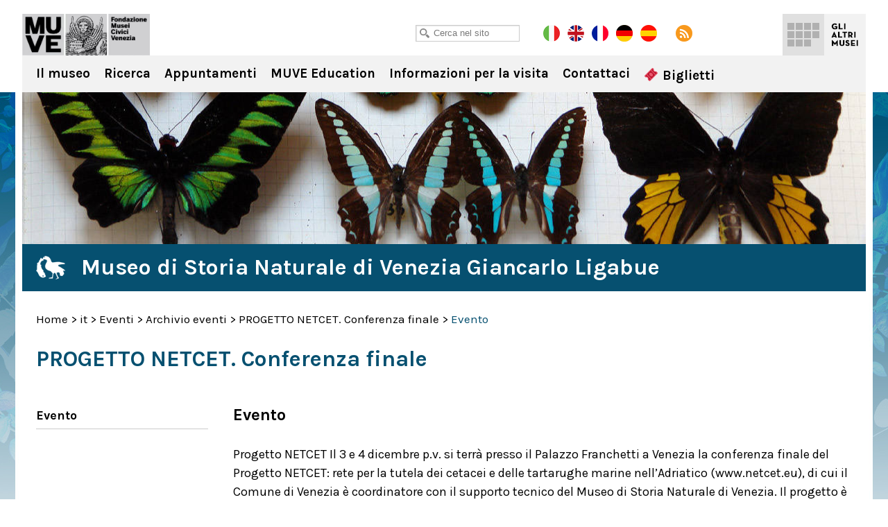

--- FILE ---
content_type: text/html; charset=UTF-8
request_url: https://msn.visitmuve.it/category/it/eventi/archivio-eventi/progetto-netcet-conferenza-finale/
body_size: 9567
content:
<!DOCTYPE html>
<html lang="it-IT">
<head>
<title>PROGETTO NETCET. Conferenza finale Archivi - Museo di Storia Naturale di Venezia</title>
<meta charset="UTF-8" />
<meta name="viewport" content="width=device-width, initial-scale=1.0, minimum-scale=1.0, maximum-scale=1.0, user-scalable=0" />
<meta name="format-detection" content="telephone=no">

<link rel="icon" type="image/png" href="https://msn.visitmuve.it/wp-content/themes/twentyten_new/images/favicon.png">
<link href='https://fonts.googleapis.com/css?family=Karla:400,400italic,700,700italic' rel='stylesheet' type='text/css'>    
<link rel="profile" href="https://gmpg.org/xfn/11" />
<link rel="stylesheet" type="text/css" media="all" href="https://msn.visitmuve.it/wp-content/themes/twentyten_new/style.css" />
<link rel="pingback" href="https://msn.visitmuve.it/xmlrpc.php" />



<link rel="stylesheet" type="text/css" href="https://msn.visitmuve.it/wp-content/themes/twentyten_new/js/jquery.bxslider/jquery.bxslider.css" />
<link rel="stylesheet" type="text/css" href="https://msn.visitmuve.it/wp-content/themes/twentyten_new/css/jquery.fancybox-1.3.1.css" />
<link rel="stylesheet" type="text/css" href="https://msn.visitmuve.it/wp-content/themes/twentyten_new/js/jquery-ui-1.11.4.custom/jquery-ui.min.css">
<link rel="stylesheet" type="text/css" href="https://msn.visitmuve.it/wp-content/themes/twentyten_new/css/stili.css" />
<link rel="stylesheet" type="text/css" href="https://msn.visitmuve.it/wp-content/themes/twentyten_new/css/responsive.css" />


<meta name='robots' content='index, follow, max-video-preview:-1, max-snippet:-1, max-image-preview:large' />

	<!-- This site is optimized with the Yoast SEO plugin v19.10 - https://yoast.com/wordpress/plugins/seo/ -->
	<link rel="canonical" href="https://msn.visitmuve.it/category/it/eventi/archivio-eventi/progetto-netcet-conferenza-finale/" />
	<meta property="og:locale" content="it_IT" />
	<meta property="og:type" content="article" />
	<meta property="og:title" content="PROGETTO NETCET. Conferenza finale Archivi - Museo di Storia Naturale di Venezia" />
	<meta property="og:url" content="https://msn.visitmuve.it/category/it/eventi/archivio-eventi/progetto-netcet-conferenza-finale/" />
	<meta property="og:site_name" content="Museo di Storia Naturale di Venezia" />
	<meta name="twitter:card" content="summary_large_image" />
	<script type="application/ld+json" class="yoast-schema-graph">{"@context":"https://schema.org","@graph":[{"@type":"CollectionPage","@id":"https://msn.visitmuve.it/category/it/eventi/archivio-eventi/progetto-netcet-conferenza-finale/","url":"https://msn.visitmuve.it/category/it/eventi/archivio-eventi/progetto-netcet-conferenza-finale/","name":"PROGETTO NETCET. Conferenza finale Archivi - Museo di Storia Naturale di Venezia","isPartOf":{"@id":"https://msn.visitmuve.it/#website"},"primaryImageOfPage":{"@id":"https://msn.visitmuve.it/category/it/eventi/archivio-eventi/progetto-netcet-conferenza-finale/#primaryimage"},"image":{"@id":"https://msn.visitmuve.it/category/it/eventi/archivio-eventi/progetto-netcet-conferenza-finale/#primaryimage"},"thumbnailUrl":"https://msn.visitmuve.it/wp-content/uploads/2015/11/Box-Home-NETCET.jpg","breadcrumb":{"@id":"https://msn.visitmuve.it/category/it/eventi/archivio-eventi/progetto-netcet-conferenza-finale/#breadcrumb"},"inLanguage":"it-IT"},{"@type":"ImageObject","inLanguage":"it-IT","@id":"https://msn.visitmuve.it/category/it/eventi/archivio-eventi/progetto-netcet-conferenza-finale/#primaryimage","url":"https://msn.visitmuve.it/wp-content/uploads/2015/11/Box-Home-NETCET.jpg","contentUrl":"https://msn.visitmuve.it/wp-content/uploads/2015/11/Box-Home-NETCET.jpg","width":289,"height":289},{"@type":"BreadcrumbList","@id":"https://msn.visitmuve.it/category/it/eventi/archivio-eventi/progetto-netcet-conferenza-finale/#breadcrumb","itemListElement":[{"@type":"ListItem","position":1,"name":"Home","item":"https://msn.visitmuve.it/"},{"@type":"ListItem","position":2,"name":"it","item":"https://msn.visitmuve.it/category/it/"},{"@type":"ListItem","position":3,"name":"Eventi","item":"https://msn.visitmuve.it/category/it/eventi/"},{"@type":"ListItem","position":4,"name":"Archivio eventi","item":"https://msn.visitmuve.it/category/it/eventi/archivio-eventi/"},{"@type":"ListItem","position":5,"name":"PROGETTO NETCET. Conferenza finale"}]},{"@type":"WebSite","@id":"https://msn.visitmuve.it/#website","url":"https://msn.visitmuve.it/","name":"Museo di Storia Naturale di Venezia","description":"","potentialAction":[{"@type":"SearchAction","target":{"@type":"EntryPoint","urlTemplate":"https://msn.visitmuve.it/?s={search_term_string}"},"query-input":"required name=search_term_string"}],"inLanguage":"it-IT"}]}</script>
	<!-- / Yoast SEO plugin. -->


<link rel='dns-prefetch' href='//ssl.p.jwpcdn.com' />
<link rel="alternate" type="application/rss+xml" title="Museo di Storia Naturale di Venezia &raquo; Feed" href="https://msn.visitmuve.it/feed/" />
<link rel="alternate" type="application/rss+xml" title="Museo di Storia Naturale di Venezia &raquo; Feed dei commenti" href="https://msn.visitmuve.it/comments/feed/" />
<link rel="alternate" type="application/rss+xml" title="Museo di Storia Naturale di Venezia &raquo; PROGETTO NETCET. Conferenza finale Feed della categoria" href="https://msn.visitmuve.it/category/it/eventi/archivio-eventi/progetto-netcet-conferenza-finale/feed/" />
<script type="text/javascript">
window._wpemojiSettings = {"baseUrl":"https:\/\/s.w.org\/images\/core\/emoji\/14.0.0\/72x72\/","ext":".png","svgUrl":"https:\/\/s.w.org\/images\/core\/emoji\/14.0.0\/svg\/","svgExt":".svg","source":{"concatemoji":"https:\/\/msn.visitmuve.it\/wp-includes\/js\/wp-emoji-release.min.js?ver=6.1.9"}};
/*! This file is auto-generated */
!function(e,a,t){var n,r,o,i=a.createElement("canvas"),p=i.getContext&&i.getContext("2d");function s(e,t){var a=String.fromCharCode,e=(p.clearRect(0,0,i.width,i.height),p.fillText(a.apply(this,e),0,0),i.toDataURL());return p.clearRect(0,0,i.width,i.height),p.fillText(a.apply(this,t),0,0),e===i.toDataURL()}function c(e){var t=a.createElement("script");t.src=e,t.defer=t.type="text/javascript",a.getElementsByTagName("head")[0].appendChild(t)}for(o=Array("flag","emoji"),t.supports={everything:!0,everythingExceptFlag:!0},r=0;r<o.length;r++)t.supports[o[r]]=function(e){if(p&&p.fillText)switch(p.textBaseline="top",p.font="600 32px Arial",e){case"flag":return s([127987,65039,8205,9895,65039],[127987,65039,8203,9895,65039])?!1:!s([55356,56826,55356,56819],[55356,56826,8203,55356,56819])&&!s([55356,57332,56128,56423,56128,56418,56128,56421,56128,56430,56128,56423,56128,56447],[55356,57332,8203,56128,56423,8203,56128,56418,8203,56128,56421,8203,56128,56430,8203,56128,56423,8203,56128,56447]);case"emoji":return!s([129777,127995,8205,129778,127999],[129777,127995,8203,129778,127999])}return!1}(o[r]),t.supports.everything=t.supports.everything&&t.supports[o[r]],"flag"!==o[r]&&(t.supports.everythingExceptFlag=t.supports.everythingExceptFlag&&t.supports[o[r]]);t.supports.everythingExceptFlag=t.supports.everythingExceptFlag&&!t.supports.flag,t.DOMReady=!1,t.readyCallback=function(){t.DOMReady=!0},t.supports.everything||(n=function(){t.readyCallback()},a.addEventListener?(a.addEventListener("DOMContentLoaded",n,!1),e.addEventListener("load",n,!1)):(e.attachEvent("onload",n),a.attachEvent("onreadystatechange",function(){"complete"===a.readyState&&t.readyCallback()})),(e=t.source||{}).concatemoji?c(e.concatemoji):e.wpemoji&&e.twemoji&&(c(e.twemoji),c(e.wpemoji)))}(window,document,window._wpemojiSettings);
</script>
<style type="text/css">
img.wp-smiley,
img.emoji {
	display: inline !important;
	border: none !important;
	box-shadow: none !important;
	height: 1em !important;
	width: 1em !important;
	margin: 0 0.07em !important;
	vertical-align: -0.1em !important;
	background: none !important;
	padding: 0 !important;
}
</style>
	<link rel='stylesheet' id='wp-block-library-css' href='https://msn.visitmuve.it/wp-includes/css/dist/block-library/style.min.css?ver=6.1.9' type='text/css' media='all' />
<link rel='stylesheet' id='classic-theme-styles-css' href='https://msn.visitmuve.it/wp-includes/css/classic-themes.min.css?ver=1' type='text/css' media='all' />
<style id='global-styles-inline-css' type='text/css'>
body{--wp--preset--color--black: #000000;--wp--preset--color--cyan-bluish-gray: #abb8c3;--wp--preset--color--white: #ffffff;--wp--preset--color--pale-pink: #f78da7;--wp--preset--color--vivid-red: #cf2e2e;--wp--preset--color--luminous-vivid-orange: #ff6900;--wp--preset--color--luminous-vivid-amber: #fcb900;--wp--preset--color--light-green-cyan: #7bdcb5;--wp--preset--color--vivid-green-cyan: #00d084;--wp--preset--color--pale-cyan-blue: #8ed1fc;--wp--preset--color--vivid-cyan-blue: #0693e3;--wp--preset--color--vivid-purple: #9b51e0;--wp--preset--gradient--vivid-cyan-blue-to-vivid-purple: linear-gradient(135deg,rgba(6,147,227,1) 0%,rgb(155,81,224) 100%);--wp--preset--gradient--light-green-cyan-to-vivid-green-cyan: linear-gradient(135deg,rgb(122,220,180) 0%,rgb(0,208,130) 100%);--wp--preset--gradient--luminous-vivid-amber-to-luminous-vivid-orange: linear-gradient(135deg,rgba(252,185,0,1) 0%,rgba(255,105,0,1) 100%);--wp--preset--gradient--luminous-vivid-orange-to-vivid-red: linear-gradient(135deg,rgba(255,105,0,1) 0%,rgb(207,46,46) 100%);--wp--preset--gradient--very-light-gray-to-cyan-bluish-gray: linear-gradient(135deg,rgb(238,238,238) 0%,rgb(169,184,195) 100%);--wp--preset--gradient--cool-to-warm-spectrum: linear-gradient(135deg,rgb(74,234,220) 0%,rgb(151,120,209) 20%,rgb(207,42,186) 40%,rgb(238,44,130) 60%,rgb(251,105,98) 80%,rgb(254,248,76) 100%);--wp--preset--gradient--blush-light-purple: linear-gradient(135deg,rgb(255,206,236) 0%,rgb(152,150,240) 100%);--wp--preset--gradient--blush-bordeaux: linear-gradient(135deg,rgb(254,205,165) 0%,rgb(254,45,45) 50%,rgb(107,0,62) 100%);--wp--preset--gradient--luminous-dusk: linear-gradient(135deg,rgb(255,203,112) 0%,rgb(199,81,192) 50%,rgb(65,88,208) 100%);--wp--preset--gradient--pale-ocean: linear-gradient(135deg,rgb(255,245,203) 0%,rgb(182,227,212) 50%,rgb(51,167,181) 100%);--wp--preset--gradient--electric-grass: linear-gradient(135deg,rgb(202,248,128) 0%,rgb(113,206,126) 100%);--wp--preset--gradient--midnight: linear-gradient(135deg,rgb(2,3,129) 0%,rgb(40,116,252) 100%);--wp--preset--duotone--dark-grayscale: url('#wp-duotone-dark-grayscale');--wp--preset--duotone--grayscale: url('#wp-duotone-grayscale');--wp--preset--duotone--purple-yellow: url('#wp-duotone-purple-yellow');--wp--preset--duotone--blue-red: url('#wp-duotone-blue-red');--wp--preset--duotone--midnight: url('#wp-duotone-midnight');--wp--preset--duotone--magenta-yellow: url('#wp-duotone-magenta-yellow');--wp--preset--duotone--purple-green: url('#wp-duotone-purple-green');--wp--preset--duotone--blue-orange: url('#wp-duotone-blue-orange');--wp--preset--font-size--small: 13px;--wp--preset--font-size--medium: 20px;--wp--preset--font-size--large: 36px;--wp--preset--font-size--x-large: 42px;--wp--preset--spacing--20: 0.44rem;--wp--preset--spacing--30: 0.67rem;--wp--preset--spacing--40: 1rem;--wp--preset--spacing--50: 1.5rem;--wp--preset--spacing--60: 2.25rem;--wp--preset--spacing--70: 3.38rem;--wp--preset--spacing--80: 5.06rem;}:where(.is-layout-flex){gap: 0.5em;}body .is-layout-flow > .alignleft{float: left;margin-inline-start: 0;margin-inline-end: 2em;}body .is-layout-flow > .alignright{float: right;margin-inline-start: 2em;margin-inline-end: 0;}body .is-layout-flow > .aligncenter{margin-left: auto !important;margin-right: auto !important;}body .is-layout-constrained > .alignleft{float: left;margin-inline-start: 0;margin-inline-end: 2em;}body .is-layout-constrained > .alignright{float: right;margin-inline-start: 2em;margin-inline-end: 0;}body .is-layout-constrained > .aligncenter{margin-left: auto !important;margin-right: auto !important;}body .is-layout-constrained > :where(:not(.alignleft):not(.alignright):not(.alignfull)){max-width: var(--wp--style--global--content-size);margin-left: auto !important;margin-right: auto !important;}body .is-layout-constrained > .alignwide{max-width: var(--wp--style--global--wide-size);}body .is-layout-flex{display: flex;}body .is-layout-flex{flex-wrap: wrap;align-items: center;}body .is-layout-flex > *{margin: 0;}:where(.wp-block-columns.is-layout-flex){gap: 2em;}.has-black-color{color: var(--wp--preset--color--black) !important;}.has-cyan-bluish-gray-color{color: var(--wp--preset--color--cyan-bluish-gray) !important;}.has-white-color{color: var(--wp--preset--color--white) !important;}.has-pale-pink-color{color: var(--wp--preset--color--pale-pink) !important;}.has-vivid-red-color{color: var(--wp--preset--color--vivid-red) !important;}.has-luminous-vivid-orange-color{color: var(--wp--preset--color--luminous-vivid-orange) !important;}.has-luminous-vivid-amber-color{color: var(--wp--preset--color--luminous-vivid-amber) !important;}.has-light-green-cyan-color{color: var(--wp--preset--color--light-green-cyan) !important;}.has-vivid-green-cyan-color{color: var(--wp--preset--color--vivid-green-cyan) !important;}.has-pale-cyan-blue-color{color: var(--wp--preset--color--pale-cyan-blue) !important;}.has-vivid-cyan-blue-color{color: var(--wp--preset--color--vivid-cyan-blue) !important;}.has-vivid-purple-color{color: var(--wp--preset--color--vivid-purple) !important;}.has-black-background-color{background-color: var(--wp--preset--color--black) !important;}.has-cyan-bluish-gray-background-color{background-color: var(--wp--preset--color--cyan-bluish-gray) !important;}.has-white-background-color{background-color: var(--wp--preset--color--white) !important;}.has-pale-pink-background-color{background-color: var(--wp--preset--color--pale-pink) !important;}.has-vivid-red-background-color{background-color: var(--wp--preset--color--vivid-red) !important;}.has-luminous-vivid-orange-background-color{background-color: var(--wp--preset--color--luminous-vivid-orange) !important;}.has-luminous-vivid-amber-background-color{background-color: var(--wp--preset--color--luminous-vivid-amber) !important;}.has-light-green-cyan-background-color{background-color: var(--wp--preset--color--light-green-cyan) !important;}.has-vivid-green-cyan-background-color{background-color: var(--wp--preset--color--vivid-green-cyan) !important;}.has-pale-cyan-blue-background-color{background-color: var(--wp--preset--color--pale-cyan-blue) !important;}.has-vivid-cyan-blue-background-color{background-color: var(--wp--preset--color--vivid-cyan-blue) !important;}.has-vivid-purple-background-color{background-color: var(--wp--preset--color--vivid-purple) !important;}.has-black-border-color{border-color: var(--wp--preset--color--black) !important;}.has-cyan-bluish-gray-border-color{border-color: var(--wp--preset--color--cyan-bluish-gray) !important;}.has-white-border-color{border-color: var(--wp--preset--color--white) !important;}.has-pale-pink-border-color{border-color: var(--wp--preset--color--pale-pink) !important;}.has-vivid-red-border-color{border-color: var(--wp--preset--color--vivid-red) !important;}.has-luminous-vivid-orange-border-color{border-color: var(--wp--preset--color--luminous-vivid-orange) !important;}.has-luminous-vivid-amber-border-color{border-color: var(--wp--preset--color--luminous-vivid-amber) !important;}.has-light-green-cyan-border-color{border-color: var(--wp--preset--color--light-green-cyan) !important;}.has-vivid-green-cyan-border-color{border-color: var(--wp--preset--color--vivid-green-cyan) !important;}.has-pale-cyan-blue-border-color{border-color: var(--wp--preset--color--pale-cyan-blue) !important;}.has-vivid-cyan-blue-border-color{border-color: var(--wp--preset--color--vivid-cyan-blue) !important;}.has-vivid-purple-border-color{border-color: var(--wp--preset--color--vivid-purple) !important;}.has-vivid-cyan-blue-to-vivid-purple-gradient-background{background: var(--wp--preset--gradient--vivid-cyan-blue-to-vivid-purple) !important;}.has-light-green-cyan-to-vivid-green-cyan-gradient-background{background: var(--wp--preset--gradient--light-green-cyan-to-vivid-green-cyan) !important;}.has-luminous-vivid-amber-to-luminous-vivid-orange-gradient-background{background: var(--wp--preset--gradient--luminous-vivid-amber-to-luminous-vivid-orange) !important;}.has-luminous-vivid-orange-to-vivid-red-gradient-background{background: var(--wp--preset--gradient--luminous-vivid-orange-to-vivid-red) !important;}.has-very-light-gray-to-cyan-bluish-gray-gradient-background{background: var(--wp--preset--gradient--very-light-gray-to-cyan-bluish-gray) !important;}.has-cool-to-warm-spectrum-gradient-background{background: var(--wp--preset--gradient--cool-to-warm-spectrum) !important;}.has-blush-light-purple-gradient-background{background: var(--wp--preset--gradient--blush-light-purple) !important;}.has-blush-bordeaux-gradient-background{background: var(--wp--preset--gradient--blush-bordeaux) !important;}.has-luminous-dusk-gradient-background{background: var(--wp--preset--gradient--luminous-dusk) !important;}.has-pale-ocean-gradient-background{background: var(--wp--preset--gradient--pale-ocean) !important;}.has-electric-grass-gradient-background{background: var(--wp--preset--gradient--electric-grass) !important;}.has-midnight-gradient-background{background: var(--wp--preset--gradient--midnight) !important;}.has-small-font-size{font-size: var(--wp--preset--font-size--small) !important;}.has-medium-font-size{font-size: var(--wp--preset--font-size--medium) !important;}.has-large-font-size{font-size: var(--wp--preset--font-size--large) !important;}.has-x-large-font-size{font-size: var(--wp--preset--font-size--x-large) !important;}
.wp-block-navigation a:where(:not(.wp-element-button)){color: inherit;}
:where(.wp-block-columns.is-layout-flex){gap: 2em;}
.wp-block-pullquote{font-size: 1.5em;line-height: 1.6;}
</style>
<script type='text/javascript' src='https://ssl.p.jwpcdn.com/6/12/jwplayer.js?ver=6.1.9' id='jwplayer-js'></script>
<script type='text/javascript' src='https://msn.visitmuve.it/wp-includes/js/jquery/jquery.js?ver=3.6.1' id='jquery-core-js'></script>
<script type='text/javascript' src='https://msn.visitmuve.it/wp-includes/js/jquery/jquery-migrate.min.js?ver=3.3.2' id='jquery-migrate-js'></script>
<link rel="https://api.w.org/" href="https://msn.visitmuve.it/wp-json/" /><link rel="alternate" type="application/json" href="https://msn.visitmuve.it/wp-json/wp/v2/categories/280" /><link rel="EditURI" type="application/rsd+xml" title="RSD" href="https://msn.visitmuve.it/xmlrpc.php?rsd" />
<link rel="wlwmanifest" type="application/wlwmanifest+xml" href="https://msn.visitmuve.it/wp-includes/wlwmanifest.xml" />
<meta name="generator" content="WordPress 6.1.9" />
<script type="text/javascript">jwplayer.defaults = { "ph": 2 };</script><title>Museo di Storia Naturale di VeneziaPROGETTO NETCET. Conferenza finale Archivi - Museo di Storia Naturale di Venezia</title><!-- <meta name="NextGEN" version="3.1.14" /> -->
<style type="text/css">.broken_link, a.broken_link {
	text-decoration: line-through;
}</style>

<script type="text/javascript" src="https://msn.visitmuve.it/wp-content/themes/twentyten_new/js/jquery.easing.1.3.js"></script>
<script type="text/javascript" src="https://msn.visitmuve.it/wp-content/themes/twentyten_new/js/jquery.bxslider/jquery.bxslider.min.js"></script>
<script type="text/javascript" src="https://msn.visitmuve.it/wp-content/themes/twentyten_new/js/jquery-ui-1.11.4.custom/jquery-ui.min.js"></script>
<script type="text/javascript" src="https://msn.visitmuve.it/wp-content/themes/twentyten_new/js/fancybox/jquery.fancybox-1.3.1.pack.js"></script>

<script type="text/javascript" src="https://msn.visitmuve.it/wp-content/themes/twentyten_new/js/funzioni.js?v=1"></script>

<!-- Global site tag (gtag.js) - Google Analytics -->
<script type="text/plain" data-cookiescript="accepted" data-cookiecategory="performance" async src="https://www.googletagmanager.com/gtag/js?id=G-QS04ZWEPV3"></script>
<script type="text/plain" data-cookiescript="accepted" data-cookiecategory="performance">
  window.dataLayer = window.dataLayer || [];
  function gtag(){dataLayer.push(arguments);}
  gtag('js', new Date());

  gtag('config', 'G-QS04ZWEPV3');
</script>



</head>

<body data-rsssl=1 class="archive category category-progetto-netcet-conferenza-finale category-280">

<div id="fb-root"></div>
<script type="text/plain" data-cookiescript="accepted" data-cookiecategory="targeting">(function(d, s, id) {
var js, fjs = d.getElementsByTagName(s)[0];
if (d.getElementById(id)) return;
js = d.createElement(s); js.id = id;
js.src = "//connect.facebook.net/en_US/all.js#xfbml=1&appId=201549653289288";
fjs.parentNode.insertBefore(js, fjs);
}(document, 'script', 'facebook-jssdk'));
</script>


<div class="header ">
    <div class="wrapper">
        
        <h1 class="logo">
           <a href="/it/" title="Museo di Storia Naturale di Venezia" rel="home">Museo di Storia Naturale di Venezia</a>
        </h1>
            
        <div class="sub_header">
            <div class="wrap">
            
            	<div class="cerca">
                    <input type="text" id="txtCercaSito" class="textbox" placeholder="Cerca nel sito">
                </div>
                    
            	<a href="https://msn.visitmuve.it/it" class="lang it on"></a>
                <a href="https://msn.visitmuve.it/en" class="lang en"></a>
				<a href="https://msn.visitmuve.it/fr" class="lang fr"></a>
				<a href="https://msn.visitmuve.it/de" class="lang de"></a>
				<a href="https://msn.visitmuve.it/es" class="lang es"></a>
                <a href="https://msn.visitmuve.it/feed" class="rss" target="_blank"></a>
                
                <!-- AddThis Button BEGIN -->
                <div class="addthis_toolbox addthis_default_style">
                    <a class="addthis_button_preferred_1"></a>
                    <a class="addthis_button_preferred_5"></a>
                    <a class="addthis_button_preferred_2"></a>
                    <a class="addthis_button_compact"></a>
                </div>
                <script type="text/javascript">var addthis_config = {data_use_cookies_ondomain: !1, data_use_cookies: !1};</script>
                <script type="text/javascript" src="https://s7.addthis.com/js/250/addthis_widget.js#pubid=xa-4f6074f476f14d46"></script>
                <!-- AddThis Button END -->            
 
            </div>
        </div>
        
        
	<div class="menu-musei-btn">Gli altri musei</div>

    <div class="altri_musei">
        <div class="wrap">
                
                <div class="thumb ducale">
                	<a href="http://palazzoducale.visitmuve.it" title="Palazzo Ducale">
                        <div class="sfum">
                            <h4>Palazzo<br>Ducale</h4>
                            
                                <div class="hover">
                                    <div class="w">                                            
                                        <p>
                                                                                            <b>Palazzo Ducale</b><br>
                                                <br>
                                                Capolavoro dell’arte gotica, è il luogo-simbolo della città                                                    
                                                                                    </p>
                                        <span class="cta"></span>
                                    </div>
                                </div>
                            
                            <div class="bg_hover"></div>
                        </div>
                    </a>
                </div>
                <div class="thumb correr">
                	<a href="http://correr.visitmuve.it" title="Museo Correr">
                        <div class="sfum">
                            <h4>Museo<br>Correr</h4>
                            
                                <div class="hover">
                                    <div class="w">                                            
                                        <p>
                                                                                            <b>Museo Correr</b><br>
                                                <br>
                                                Il Palazzo Reale, le sale neoclassiche e Antonio Canova, la storia di Venezia e la Pinacoteca                                                 
                                                                                    </p>
                                        <span class="cta"></span>                                            
                                    </div>
                                </div>
                            
                            <div class="bg_hover"></div>
                        </div>
                    </a>
                </div>
                <div class="thumb carezzonico">
                	<a href="http://carezzonico.visitmuve.it" title="Ca' Rezzonico">
                        <div class="sfum">
                            <h4>Ca'<br>Rezzonico</h4>
                            
                                <div class="hover">
                                    <div class="w">                                            
                                        <p>
                                                                                            <b>Ca' Rezzonico</b><br>
                                                <br>
                                                Tra preziosi arredi ospita importantissime opere del Settecento Veneziano
                                                                                    </p>
                                        <span class="cta"></span>                                            
                                    </div>
                                </div>
                            
                            <div class="bg_hover"></div>
                        </div>
                    </a>
                </div>
                <div class="thumb capesaro">
                	<a href="http://capesaro.visitmuve.it" title="Ca' Pesaro">
                        <div class="sfum">
                            <h4>Ca'<br>Pesaro</h4>
                            
                                <div class="hover">
                                    <div class="w">                                            
                                        <p>
                                                                                            <b>Ca' Pesaro</b><br>
                                                <br>
                                                La Galleria Internazionale d’Arte Moderna, espone opere di Klimt, Medardo Rosso, Rodin, Kandinsky, Klee...
                                                                                    </p>
                                        <span class="cta"></span>                                            
                                    </div>
                                </div>
                            
                            <div class="bg_hover"></div>
                        </div>
                    </a>
                </div>
                <div class="thumb vetro">
                	<a href="http://museovetro.visitmuve.it" title="Museo del Vetro">
                        <div class="sfum">
                        	<h4>Museo<br>del Vetro</h4>
                            
                                <div class="hover">
                                    <div class="w">                                            
                                        <p>
                                                                                            <b>Museo del Vetro</b><br>
                                                <br>
                                                Nell’isola di Murano, il museo espone la più vasta rassegna storica del vetro muranese
                                                                                    </p>
                                        <span class="cta"></span>                                            
                                    </div>
                                </div>
                            
                            <div class="bg_hover"></div>
                        </div>
                    </a>
                </div>
                <div class="thumb storianaturale">
                	<a href="https://msn.visitmuve.it" title="Museo di Storia Naturale">
                        <div class="sfum">
                        	<h4>Museo<br>di Storia<br>Naturale</h4>
                            
                                <div class="hover">
                                    <div class="w">                                            
                                        <p>
                                                                                            <b>Museo di Storia Naturale</b><br>
                                                <br>
                                                Un allestimento nuovo e suggestivo per scoprire i segreti della natura e delle forme viventi
                                                                                    </p>
                                        <span class="cta"></span>                                            
                                    </div>
                                </div>
                            
                            <div class="bg_hover"></div>
                        </div>
                    </a>
                </div>
                <div class="thumb mocenigo">
                	<a href="http://mocenigo.visitmuve.it" title="Museo di Palazzo Mocenigo">
                        <div class="sfum">
                        	<h4>Museo<br>di Palazzo<br>Mocenigo</h4>
                            
                                <div class="hover">
                                    <div class="w">                                            
                                        <p>
                                                                                            <b>Museo di Palazzo Mocenigo</b><br>
                                                <br>
                                                Museo del Tessuto e del Costume con i percorsi dedicati al Profumo
                                                                                            
                                        </p>
                                        <span class="cta"></span>                                            
                                    </div>
                                </div>
                            
                            <div class="bg_hover"></div>
                        </div>
                    </a>
                </div>
                <div class="thumb fortuny">
                	<a href="http://fortuny.visitmuve.it" title="Museo Fortuny">
                        <div class="sfum">
                        	<h4>Museo<br>Fortuny</h4>
                            
                                <div class="hover">
                                    <div class="w">                                            
                                        <p>
                                                                                            <b>Museo Fortuny</b><br>
                                                <br>
                                                Visita il Gotico palazzo Pesaro degli Orfei di Campo San Beneto, trasformato da Mariano Fortuny nel proprio atelier 
                                                                                    </p>
                                        <span class="cta"></span>                                            
                                    </div>
                                </div>
                            
                            <div class="bg_hover"></div>
                        </div>
                    </a>
                </div>
                <div class="thumb merletto">
                	<a href="http://museomerletto.visitmuve.it" title="Museo del Merletto">
                        <div class="sfum">
                        	<h4>Museo<br>del<br>Merletto</h4>
                            
                                <div class="hover">
                                    <div class="w">                                            
                                        <p>
                                                                                            <b>Museo del Merletto</b><br>
                                                <br>
                                                Nell’isola di Burano, il museo espone rari e preziosi esemplari del Merletto Veneziano dal ‘500 al ‘900...
                                                                                    </p>
                                        <span class="cta"></span>                                            
                                    </div>
                                </div>
                            
                            <div class="bg_hover"></div>
                        </div>
                    </a>
                </div>
                <div class="thumb goldoni">
                	<a href="http://carlogoldoni.visitmuve.it" title="Casa di Carlo Goldoni">
                        <div class="sfum">
                        	<h4>Casa<br>di Carlo<br>Goldoni</h4>
                            
                                <div class="hover">
                                    <div class="w">                                            
                                        <p>
                                                                                            <b>Casa di Carlo Goldoni</b><br>
                                                <br>
                                                È la casa in cui Carlo Goldoni nacque: ospita un piccolo museo a lui dedicato e la biblioteca di studi teatrali
                                                                                    </p>
                                        <span class="cta"></span>                                            
                                    </div>
                                </div>
                            
                            <div class="bg_hover"></div>
                        </div>
                    </a>
                </div>
                <div class="thumb torreorologio">
                	<a href="http://torreorologio.visitmuve.it" title="Torre dell'Orologio">
                        <div class="sfum">
                        	<h4>Torre<br>dell'<br>Orologio</h4>
                            
                                <div class="hover">
                                    <div class="w">                                            
                                        <p>
                                                                                            <b>Torre dell'Orologio</b><br>
                                                <br>
                                                Da oltre cinquecento anni segna la vita, la storia e il continuo scorrere del tempo di Venezia
                                                                                    </p>
                                        <span class="cta"></span>                                            
                                    </div>
                                </div>
                            
                            <div class="bg_hover"></div>
                        </div>
                    </a>
                </div>
                <div class="thumb muve">
                	<a href="http://www.visitmuve.it" title="Visitmuve">
                        <div class="sfum">
                            <h4>Visitmuve</h4>
                            
                            <div class="hover">
                                <div class="w">                                            
                                    <p>
                                                                                    <b>Visitmuve</b><br>
                                            <br>
                                            Visita il sito della Fondazione Musei Civici di Venezia
                                                                            </p>
                                    <span class="cta"></span>                                            
                                </div>
                            </div>
                            
                            <div class="bg_hover"></div>
                        </div>
                    </a>
                </div>
                        
                
            </div>
        </div>

                            
        <div class="nav">
			<div class="menu-header"><ul id="menu-menu_header_it" class="menu"><li id="menu-item-7574" class="menu-item menu-item-type-post_type menu-item-object-page menu-item-has-children menu-item-7574"><a href="https://msn.visitmuve.it/it/il-museo/">Il museo</a>
<ul class="sub-menu">
	<li id="menu-item-16343" class="menu-item menu-item-type-post_type menu-item-object-page menu-item-16343"><a href="https://msn.visitmuve.it/it/il-museo/presentazione-msn-venezia/">Presentazione</a></li>
	<li id="menu-item-1895" class="menu-item menu-item-type-post_type menu-item-object-page menu-item-1895"><a href="https://msn.visitmuve.it/it/il-museo/la-sede-e-la-storia/">La sede e la storia</a></li>
	<li id="menu-item-5256" class="menu-item menu-item-type-post_type menu-item-object-page menu-item-5256"><a href="https://msn.visitmuve.it/it/il-museo/le-collezioni/">Collezioni</a></li>
	<li id="menu-item-5259" class="menu-item menu-item-type-post_type menu-item-object-page menu-item-5259"><a href="https://msn.visitmuve.it/it/il-museo/esposizione/">Esposizione</a></li>
	<li id="menu-item-5261" class="menu-item menu-item-type-post_type menu-item-object-page menu-item-5261"><a href="https://msn.visitmuve.it/it/il-museo/biblioteca/">Biblioteca</a></li>
	<li id="menu-item-16525" class="menu-item menu-item-type-post_type menu-item-object-page menu-item-16525"><a href="https://msn.visitmuve.it/it/il-museo/editoria/">Editoria</a></li>
	<li id="menu-item-5266" class="menu-item menu-item-type-post_type menu-item-object-page menu-item-5266"><a href="https://msn.visitmuve.it/it/il-museo/servizi/">Servizi</a></li>
	<li id="menu-item-16374" class="menu-item menu-item-type-post_type menu-item-object-page menu-item-16374"><a href="https://msn.visitmuve.it/it/il-museo/partnership/">Partnership</a></li>
	<li id="menu-item-5269" class="menu-item menu-item-type-post_type menu-item-object-page menu-item-5269"><a href="https://msn.visitmuve.it/it/il-museo/multimedialita/">Multimedialità</a></li>
</ul>
</li>
<li id="menu-item-17119" class="menu-item menu-item-type-custom menu-item-object-custom menu-item-has-children menu-item-17119"><a href="https://msn.visitmuve.it/it/ricerca/settori">Ricerca</a>
<ul class="sub-menu">
	<li id="menu-item-17127" class="menu-item menu-item-type-custom menu-item-object-custom menu-item-17127"><a href="https://msn.visitmuve.it/it/ricerca/settori/">Settori di ricerca</a></li>
	<li id="menu-item-5287" class="menu-item menu-item-type-post_type menu-item-object-page menu-item-5287"><a href="https://msn.visitmuve.it/it/ricerca/progetti-2/">Attività di ricerca</a></li>
	<li id="menu-item-10134" class="menu-item menu-item-type-post_type menu-item-object-page menu-item-10134"><a href="https://msn.visitmuve.it/it/ricerca/banche-dati-2/">Banche dati</a></li>
	<li id="menu-item-16556" class="menu-item menu-item-type-custom menu-item-object-custom menu-item-16556"><a href="https://msn.visitmuve.it/it/il-museo/editoria/pubblicazioni-scientifiche/">Pubblicazioni scientifiche</a></li>
	<li id="menu-item-11464" class="menu-item menu-item-type-post_type menu-item-object-page menu-item-has-children menu-item-11464"><a href="https://msn.visitmuve.it/it/ricerca/schede-tematiche/">Schede tematiche</a>
	<ul class="sub-menu">
		<li id="menu-item-17504" class="menu-item menu-item-type-custom menu-item-object-custom menu-item-17504"><a href="https://msn.visitmuve.it/it/ricerca/schede-tematiche/specie/">Specie</a></li>
		<li id="menu-item-17503" class="menu-item menu-item-type-post_type menu-item-object-page menu-item-17503"><a href="https://msn.visitmuve.it/it/ricerca/schede-tematiche/temi/">Temi</a></li>
	</ul>
</li>
</ul>
</li>
<li id="menu-item-1629" class="menu-item menu-item-type-custom menu-item-object-custom menu-item-has-children menu-item-1629"><a href="/category/it/mostre/mostre-in-corso/">Appuntamenti</a>
<ul class="sub-menu">
	<li id="menu-item-1886" class="menu-item menu-item-type-taxonomy menu-item-object-category menu-item-1886"><a href="https://msn.visitmuve.it/category/it/mostre/mostre-in-corso/">Mostre in programma</a></li>
	<li id="menu-item-1630" class="menu-item menu-item-type-taxonomy menu-item-object-category menu-item-1630"><a href="https://msn.visitmuve.it/category/it/mostre/archivio-mostre/">Archivio mostre</a></li>
	<li id="menu-item-1890" class="menu-item menu-item-type-taxonomy menu-item-object-category menu-item-1890"><a href="https://msn.visitmuve.it/category/it/eventi/eventi-in-corso/">Eventi in programma</a></li>
	<li id="menu-item-20020" class="menu-item menu-item-type-custom menu-item-object-custom menu-item-20020"><a href="https://msn.visitmuve.it/it/mostre/il-museo-nel-territorio/">Il Museo nel territorio</a></li>
	<li id="menu-item-1891" class="menu-item menu-item-type-taxonomy menu-item-object-category current-category-ancestor menu-item-1891"><a href="https://msn.visitmuve.it/category/it/eventi/archivio-eventi/">Archivio eventi</a></li>
</ul>
</li>
<li id="menu-item-1918" class="menu-item menu-item-type-post_type menu-item-object-page menu-item-has-children menu-item-1918"><a href="https://msn.visitmuve.it/it/attivita/">MUVE Education</a>
<ul class="sub-menu">
	<li id="menu-item-20570" class="menu-item menu-item-type-custom menu-item-object-custom menu-item-20570"><a href="https://www.visitmuve.it/muve-education/adulti/">Adulti</a></li>
	<li id="menu-item-20840" class="menu-item menu-item-type-custom menu-item-object-custom menu-item-20840"><a href="https://www.visitmuve.it/muve-education/famiglie/">Famiglie</a></li>
	<li id="menu-item-23015" class="menu-item menu-item-type-custom menu-item-object-custom menu-item-23015"><a href="https://www.visitmuve.it/muve-education/scuole/">Per la Scuola</a></li>
	<li id="menu-item-20461" class="menu-item menu-item-type-post_type menu-item-object-page menu-item-20461"><a href="https://msn.visitmuve.it/it/attivita/idee-creative/">Idee creative</a></li>
	<li id="menu-item-5298" class="menu-item menu-item-type-post_type menu-item-object-page menu-item-5298"><a href="https://msn.visitmuve.it/it/attivita/progetti/">Progetti e collaborazioni</a></li>
	<li id="menu-item-17018" class="menu-item menu-item-type-post_type menu-item-object-page menu-item-17018"><a href="https://msn.visitmuve.it/it/attivita/tesi-di-laurea-universita/">Tesi di laurea</a></li>
	<li id="menu-item-17055" class="menu-item menu-item-type-post_type menu-item-object-page menu-item-17055"><a href="https://msn.visitmuve.it/it/il-museo/servizi/stage-e-tirocini/">Stage e Tirocini</a></li>
	<li id="menu-item-16557" class="menu-item menu-item-type-custom menu-item-object-custom menu-item-16557"><a href="https://msn.visitmuve.it/it/il-museo/editoria/pubblicazioni-divulgative/">Pubblicazioni divulgative</a></li>
	<li id="menu-item-21429" class="menu-item menu-item-type-custom menu-item-object-custom menu-item-21429"><a href="https://www.visitmuve.it/muve-education/musei-in-gioco-summer-camp/">MUSEI IN GIOCO. Summer camp</a></li>
</ul>
</li>
<li id="menu-item-1916" class="menu-item menu-item-type-post_type menu-item-object-page menu-item-has-children menu-item-1916"><a href="https://msn.visitmuve.it/it/pianifica-la-tua-visita/">Informazioni per la visita</a>
<ul class="sub-menu">
	<li id="menu-item-5302" class="menu-item menu-item-type-post_type menu-item-object-page menu-item-5302"><a href="https://msn.visitmuve.it/it/pianifica-la-tua-visita/orari/">Orari</a></li>
	<li id="menu-item-20602" class="menu-item menu-item-type-post_type menu-item-object-page menu-item-20602"><a href="https://msn.visitmuve.it/it/pianifica-la-tua-visita/biglietti/">Biglietti Museo</a></li>
	<li id="menu-item-20603" class="menu-item menu-item-type-post_type menu-item-object-page menu-item-20603"><a href="https://msn.visitmuve.it/it/pianifica-la-tua-visita/accessibilita/">Accessibilità e Servizi</a></li>
	<li id="menu-item-5306" class="menu-item menu-item-type-post_type menu-item-object-page menu-item-5306"><a href="https://msn.visitmuve.it/it/pianifica-la-tua-visita/come-arrivare/">Come arrivare</a></li>
	<li id="menu-item-20640" class="menu-item menu-item-type-post_type menu-item-object-page menu-item-20640"><a href="https://msn.visitmuve.it/it/pianifica-la-tua-visita/avvisi-urgenti/">Avvisi</a></li>
</ul>
</li>
<li id="menu-item-1899" class="menu-item menu-item-type-post_type menu-item-object-page menu-item-1899"><a href="https://msn.visitmuve.it/it/contattaci/">Contattaci</a></li>
<li id="menu-item-20571" class="link_ticket menu-item menu-item-type-custom menu-item-object-custom menu-item-20571"><a href="https://muve.vivaticket.it/ita/tour/museo-di-storia-naturale/579">&#x1f39f;&#xfe0f; Biglietti</a></li>
</ul></div>            
            <div class="menu-bt-mobile"></div>
            <div class="search-bt-mobile"></div>
            
            <div class="clear"></div>
        </div>
        
    </div>        
</div>

<div class="pages">    
    <div class="wrapper">
        	

		<div id="container">
        
        	                
                
                                
                
                                    
								<script type="text/javascript">
                                    window.location = "https://msn.visitmuve.it/it/eventi/archivio-eventi/progetto-netcet-conferenza-finale/2015/12/16382/netcet2015/"
                                </script>
                                
                                    
    		        
            
            
            
		</div><!-- #container -->
        
        


            <div class="clear"></div>
        
        </div><!-- wrapper -->
    </div><!-- pages --> 
    
	    
    <div class="footer">	
        <div class="wrapper">
            <div class="w">
            
                <div class="col c1">
                    <a href="https://www.facebook.com/MSNve" class="fb" target="_blank">Facebook</a>
                    					<a href="https://x.com/visitmuve_it" class="tw" target="_blank">X</a>
                    <a href="https://www.youtube.com/user/museicivicidivenezia" class="yt" target="_blank">YouTube</a>
                    <a href="https://www.linkedin.com/company/fondazione-musei-civici-di-venezia" class="li" target="_blank">LinkedIn</a>
                    <a href="https://www.instagram.com/visitmuve/" class="in" target="_blank">Instagram</a>
                </div>
                
                <div class="col c2">
                                            <a href="https://a8g8g6.mailupclient.com/assets/subscribe/index.html?list=3&group=29&lang=it" target="_blank" rel="noopener">Iscriviti alla Newsletter</a> 
                     
                    <p>
                        © Fondazione Musei Civici di Venezia<br>
                        C.F. e P.IVA 03842230272
                    </p>
                </div>
                
                <div class="col c3">
                   
                    <div class="menu-footer"><ul id="menu-menu_footer_it" class="menu"><li id="menu-item-3119" class="menu-item menu-item-type-custom menu-item-object-custom menu-item-3119"><a href="http://www.visitmuve.it/it/privacy/">Privacy</a></li>
<li id="menu-item-1904" class="menu-item menu-item-type-post_type menu-item-object-page menu-item-1904"><a href="https://msn.visitmuve.it/it/mappa-del-sito/">Mappa del sito</a></li>
<li id="menu-item-3120" class="menu-item menu-item-type-custom menu-item-object-custom menu-item-3120"><a href="http://www.visitmuve.it/it/copyright/">Copyright</a></li>
<li id="menu-item-3121" class="menu-item menu-item-type-custom menu-item-object-custom menu-item-3121"><a href="https://www.visitmuve.it/it/lavora-con-noi/">Lavora con noi</a></li>
<li id="menu-item-1901" class="menu-item menu-item-type-post_type menu-item-object-page menu-item-1901"><a href="https://msn.visitmuve.it/it/regolamento-di-visita/">Regolamento di visita</a></li>
</ul></div>                    
                </div>
                
                <div class="col c4">
                
                    <div class="menu-footer"><ul id="menu-menu_footer_it_2" class="menu"><li id="menu-item-16158" class="menu-item menu-item-type-post_type menu-item-object-page menu-item-16158"><a href="https://msn.visitmuve.it/it/ufficio-stampa/">Ufficio Stampa</a></li>
<li id="menu-item-16161" class="menu-item menu-item-type-custom menu-item-object-custom menu-item-16161"><a href="http://www.visitmuve.it/it/virtual-tour/">Virtual tour</a></li>
<li id="menu-item-16162" class="menu-item menu-item-type-custom menu-item-object-custom menu-item-16162"><a href="https://www.visitmuve.it/it/fondazione/trasparenza/gare-e-appalti/">Gare e appalti</a></li>
<li id="menu-item-16160" class="menu-item menu-item-type-post_type menu-item-object-page menu-item-16160"><a href="https://msn.visitmuve.it/it/museum-store/">Museum Store</a></li>
</ul></div>                    
                </div>
            
            </div>
                           
       </div>
    </div>

	<link href="https://msn.visitmuve.it/wp-content/themes/twentyten_new/cookies/cookies.css" rel="stylesheet" />
    <script src="https://msn.visitmuve.it/wp-content/themes/twentyten_new/cookies/cookies.js"></script>
    
	
	<input type="hidden" id="site_path" value="https://msn.visitmuve.it/it">
    <input type="hidden" id="current_language" value="it">
    
    <script  type="text/javascript">        
		jQuery(document).keypress(function (e) {
			if (e.which == 13 && jQuery('.header .sub_header .cerca input').is(":focus") && jQuery('.header .sub_header .cerca input').val() != "") {
				cercaSito();
			}
		});
		function cercaSito() {
			window.location = "https://msn.visitmuve.it/it/cerca-nel-sito/?search=" + jQuery('.header .sub_header .cerca input').val();	
		}
		jQuery(document).ready(function(){
			jQuery('.header .link_ticket a').click(function(){
				console.log('traccio link');
				gtag('event', 'link_ticket_menu', {
					'site_origin': 'https://msn.visitmuve.it'
				});
			});
		});
	</script>

	<!-- ngg_resource_manager_marker --><script type='text/javascript' id='add_linkoncopy-js-extra'>
/* <![CDATA[ */
var astx_add_link_copied_text = {"readmore":"","addlinktosite":"","addsitename":"","breaks":"2","cleartext":"","reloption":"na","replaced_text":"","target":"","usesitenameaslink":"","usetitle":"","sitename":"Museo di Storia Naturale di Venezia","siteurl":"https:\/\/msn.visitmuve.it","frontpage":""};
/* ]]> */
</script>
<script type='text/javascript' src='https://msn.visitmuve.it/wp-content/plugins/add-link-to-copied-text/assets/add_link.js?ver=6.1.9' id='add_linkoncopy-js'></script>
<script type='text/javascript' src='//eu.cookie-script.com/s/64b7f284158221f1f8c274d38f9f3b0c.js' id='cookie_script-js'></script>


</body>
</html>


--- FILE ---
content_type: text/html; charset=UTF-8
request_url: https://msn.visitmuve.it/it/eventi/archivio-eventi/progetto-netcet-conferenza-finale/2015/12/16382/netcet2015/
body_size: 12033
content:
<!DOCTYPE html>
<html lang="it-IT">
<head>
<title>Progetto NETCET | Conferenza Finale | Museo di Storia Naturale di Venezia</title>
<meta charset="UTF-8" />
<meta name="viewport" content="width=device-width, initial-scale=1.0, minimum-scale=1.0, maximum-scale=1.0, user-scalable=0" />
<meta name="format-detection" content="telephone=no">

<link rel="icon" type="image/png" href="https://msn.visitmuve.it/wp-content/themes/twentyten_new/images/favicon.png">
<link href='https://fonts.googleapis.com/css?family=Karla:400,400italic,700,700italic' rel='stylesheet' type='text/css'>    
<link rel="profile" href="https://gmpg.org/xfn/11" />
<link rel="stylesheet" type="text/css" media="all" href="https://msn.visitmuve.it/wp-content/themes/twentyten_new/style.css" />
<link rel="pingback" href="https://msn.visitmuve.it/xmlrpc.php" />



<link rel="stylesheet" type="text/css" href="https://msn.visitmuve.it/wp-content/themes/twentyten_new/js/jquery.bxslider/jquery.bxslider.css" />
<link rel="stylesheet" type="text/css" href="https://msn.visitmuve.it/wp-content/themes/twentyten_new/css/jquery.fancybox-1.3.1.css" />
<link rel="stylesheet" type="text/css" href="https://msn.visitmuve.it/wp-content/themes/twentyten_new/js/jquery-ui-1.11.4.custom/jquery-ui.min.css">
<link rel="stylesheet" type="text/css" href="https://msn.visitmuve.it/wp-content/themes/twentyten_new/css/stili.css" />
<link rel="stylesheet" type="text/css" href="https://msn.visitmuve.it/wp-content/themes/twentyten_new/css/responsive.css" />


<meta name='robots' content='noindex, follow' />

	<!-- This site is optimized with the Yoast SEO plugin v19.10 - https://yoast.com/wordpress/plugins/seo/ -->
	<meta name="description" content="A Palazzo Franchetti a Venezia la conferenza finale del Progetto NETCET: rete per la tutela dei cetacei e delle tartarughe marine nell’Adriatico" />
	<meta property="og:locale" content="it_IT" />
	<meta property="og:type" content="article" />
	<meta property="og:title" content="Progetto NETCET | Conferenza Finale | Museo di Storia Naturale di Venezia" />
	<meta property="og:description" content="A Palazzo Franchetti a Venezia la conferenza finale del Progetto NETCET: rete per la tutela dei cetacei e delle tartarughe marine nell’Adriatico" />
	<meta property="og:url" content="https://msn.visitmuve.it/it/eventi/archivio-eventi/progetto-netcet-conferenza-finale/2015/12/16382/netcet2015/" />
	<meta property="og:site_name" content="Museo di Storia Naturale di Venezia" />
	<meta property="article:published_time" content="2015-12-03T11:40:26+00:00" />
	<meta property="article:modified_time" content="2015-12-03T11:41:20+00:00" />
	<meta property="og:image" content="https://msn.visitmuve.it/wp-content/uploads/2015/11/Box-Home-NETCET.jpg" />
	<meta property="og:image:width" content="289" />
	<meta property="og:image:height" content="289" />
	<meta property="og:image:type" content="image/jpeg" />
	<meta name="author" content="admin" />
	<meta name="twitter:card" content="summary_large_image" />
	<meta name="twitter:label1" content="Scritto da" />
	<meta name="twitter:data1" content="admin" />
	<meta name="twitter:label2" content="Tempo di lettura stimato" />
	<meta name="twitter:data2" content="2 minuti" />
	<script type="application/ld+json" class="yoast-schema-graph">{"@context":"https://schema.org","@graph":[{"@type":"WebPage","@id":"https://msn.visitmuve.it/it/eventi/archivio-eventi/progetto-netcet-conferenza-finale/2015/12/16382/netcet2015/","url":"https://msn.visitmuve.it/it/eventi/archivio-eventi/progetto-netcet-conferenza-finale/2015/12/16382/netcet2015/","name":"Progetto NETCET | Conferenza Finale | Museo di Storia Naturale di Venezia","isPartOf":{"@id":"https://msn.visitmuve.it/#website"},"primaryImageOfPage":{"@id":"https://msn.visitmuve.it/it/eventi/archivio-eventi/progetto-netcet-conferenza-finale/2015/12/16382/netcet2015/#primaryimage"},"image":{"@id":"https://msn.visitmuve.it/it/eventi/archivio-eventi/progetto-netcet-conferenza-finale/2015/12/16382/netcet2015/#primaryimage"},"thumbnailUrl":"https://msn.visitmuve.it/wp-content/uploads/2015/11/Box-Home-NETCET.jpg","datePublished":"2015-12-03T11:40:26+00:00","dateModified":"2015-12-03T11:41:20+00:00","author":{"@id":"https://msn.visitmuve.it/#/schema/person/d90fec360e4ea76e4de3d0523587d305"},"description":"A Palazzo Franchetti a Venezia la conferenza finale del Progetto NETCET: rete per la tutela dei cetacei e delle tartarughe marine nell’Adriatico","breadcrumb":{"@id":"https://msn.visitmuve.it/it/eventi/archivio-eventi/progetto-netcet-conferenza-finale/2015/12/16382/netcet2015/#breadcrumb"},"inLanguage":"it-IT","potentialAction":[{"@type":"ReadAction","target":["https://msn.visitmuve.it/it/eventi/archivio-eventi/progetto-netcet-conferenza-finale/2015/12/16382/netcet2015/"]}]},{"@type":"ImageObject","inLanguage":"it-IT","@id":"https://msn.visitmuve.it/it/eventi/archivio-eventi/progetto-netcet-conferenza-finale/2015/12/16382/netcet2015/#primaryimage","url":"https://msn.visitmuve.it/wp-content/uploads/2015/11/Box-Home-NETCET.jpg","contentUrl":"https://msn.visitmuve.it/wp-content/uploads/2015/11/Box-Home-NETCET.jpg","width":289,"height":289},{"@type":"BreadcrumbList","@id":"https://msn.visitmuve.it/it/eventi/archivio-eventi/progetto-netcet-conferenza-finale/2015/12/16382/netcet2015/#breadcrumb","itemListElement":[{"@type":"ListItem","position":1,"name":"Home","item":"https://msn.visitmuve.it/"},{"@type":"ListItem","position":2,"name":"Evento"}]},{"@type":"WebSite","@id":"https://msn.visitmuve.it/#website","url":"https://msn.visitmuve.it/","name":"Museo di Storia Naturale di Venezia","description":"","potentialAction":[{"@type":"SearchAction","target":{"@type":"EntryPoint","urlTemplate":"https://msn.visitmuve.it/?s={search_term_string}"},"query-input":"required name=search_term_string"}],"inLanguage":"it-IT"},{"@type":"Person","@id":"https://msn.visitmuve.it/#/schema/person/d90fec360e4ea76e4de3d0523587d305","name":"admin","image":{"@type":"ImageObject","inLanguage":"it-IT","@id":"https://msn.visitmuve.it/#/schema/person/image/","url":"https://secure.gravatar.com/avatar/a53275754ab150363425fe7c1c7832ed?s=96&d=mm&r=g","contentUrl":"https://secure.gravatar.com/avatar/a53275754ab150363425fe7c1c7832ed?s=96&d=mm&r=g","caption":"admin"},"url":"https://msn.visitmuve.it/author/admin/"}]}</script>
	<!-- / Yoast SEO plugin. -->


<link rel='dns-prefetch' href='//ssl.p.jwpcdn.com' />
<link rel="alternate" type="application/rss+xml" title="Museo di Storia Naturale di Venezia &raquo; Feed" href="https://msn.visitmuve.it/feed/" />
<link rel="alternate" type="application/rss+xml" title="Museo di Storia Naturale di Venezia &raquo; Feed dei commenti" href="https://msn.visitmuve.it/comments/feed/" />
<script type="text/javascript">
window._wpemojiSettings = {"baseUrl":"https:\/\/s.w.org\/images\/core\/emoji\/14.0.0\/72x72\/","ext":".png","svgUrl":"https:\/\/s.w.org\/images\/core\/emoji\/14.0.0\/svg\/","svgExt":".svg","source":{"concatemoji":"https:\/\/msn.visitmuve.it\/wp-includes\/js\/wp-emoji-release.min.js?ver=6.1.9"}};
/*! This file is auto-generated */
!function(e,a,t){var n,r,o,i=a.createElement("canvas"),p=i.getContext&&i.getContext("2d");function s(e,t){var a=String.fromCharCode,e=(p.clearRect(0,0,i.width,i.height),p.fillText(a.apply(this,e),0,0),i.toDataURL());return p.clearRect(0,0,i.width,i.height),p.fillText(a.apply(this,t),0,0),e===i.toDataURL()}function c(e){var t=a.createElement("script");t.src=e,t.defer=t.type="text/javascript",a.getElementsByTagName("head")[0].appendChild(t)}for(o=Array("flag","emoji"),t.supports={everything:!0,everythingExceptFlag:!0},r=0;r<o.length;r++)t.supports[o[r]]=function(e){if(p&&p.fillText)switch(p.textBaseline="top",p.font="600 32px Arial",e){case"flag":return s([127987,65039,8205,9895,65039],[127987,65039,8203,9895,65039])?!1:!s([55356,56826,55356,56819],[55356,56826,8203,55356,56819])&&!s([55356,57332,56128,56423,56128,56418,56128,56421,56128,56430,56128,56423,56128,56447],[55356,57332,8203,56128,56423,8203,56128,56418,8203,56128,56421,8203,56128,56430,8203,56128,56423,8203,56128,56447]);case"emoji":return!s([129777,127995,8205,129778,127999],[129777,127995,8203,129778,127999])}return!1}(o[r]),t.supports.everything=t.supports.everything&&t.supports[o[r]],"flag"!==o[r]&&(t.supports.everythingExceptFlag=t.supports.everythingExceptFlag&&t.supports[o[r]]);t.supports.everythingExceptFlag=t.supports.everythingExceptFlag&&!t.supports.flag,t.DOMReady=!1,t.readyCallback=function(){t.DOMReady=!0},t.supports.everything||(n=function(){t.readyCallback()},a.addEventListener?(a.addEventListener("DOMContentLoaded",n,!1),e.addEventListener("load",n,!1)):(e.attachEvent("onload",n),a.attachEvent("onreadystatechange",function(){"complete"===a.readyState&&t.readyCallback()})),(e=t.source||{}).concatemoji?c(e.concatemoji):e.wpemoji&&e.twemoji&&(c(e.twemoji),c(e.wpemoji)))}(window,document,window._wpemojiSettings);
</script>
<style type="text/css">
img.wp-smiley,
img.emoji {
	display: inline !important;
	border: none !important;
	box-shadow: none !important;
	height: 1em !important;
	width: 1em !important;
	margin: 0 0.07em !important;
	vertical-align: -0.1em !important;
	background: none !important;
	padding: 0 !important;
}
</style>
	<link rel='stylesheet' id='wp-block-library-css' href='https://msn.visitmuve.it/wp-includes/css/dist/block-library/style.min.css?ver=6.1.9' type='text/css' media='all' />
<link rel='stylesheet' id='classic-theme-styles-css' href='https://msn.visitmuve.it/wp-includes/css/classic-themes.min.css?ver=1' type='text/css' media='all' />
<style id='global-styles-inline-css' type='text/css'>
body{--wp--preset--color--black: #000000;--wp--preset--color--cyan-bluish-gray: #abb8c3;--wp--preset--color--white: #ffffff;--wp--preset--color--pale-pink: #f78da7;--wp--preset--color--vivid-red: #cf2e2e;--wp--preset--color--luminous-vivid-orange: #ff6900;--wp--preset--color--luminous-vivid-amber: #fcb900;--wp--preset--color--light-green-cyan: #7bdcb5;--wp--preset--color--vivid-green-cyan: #00d084;--wp--preset--color--pale-cyan-blue: #8ed1fc;--wp--preset--color--vivid-cyan-blue: #0693e3;--wp--preset--color--vivid-purple: #9b51e0;--wp--preset--gradient--vivid-cyan-blue-to-vivid-purple: linear-gradient(135deg,rgba(6,147,227,1) 0%,rgb(155,81,224) 100%);--wp--preset--gradient--light-green-cyan-to-vivid-green-cyan: linear-gradient(135deg,rgb(122,220,180) 0%,rgb(0,208,130) 100%);--wp--preset--gradient--luminous-vivid-amber-to-luminous-vivid-orange: linear-gradient(135deg,rgba(252,185,0,1) 0%,rgba(255,105,0,1) 100%);--wp--preset--gradient--luminous-vivid-orange-to-vivid-red: linear-gradient(135deg,rgba(255,105,0,1) 0%,rgb(207,46,46) 100%);--wp--preset--gradient--very-light-gray-to-cyan-bluish-gray: linear-gradient(135deg,rgb(238,238,238) 0%,rgb(169,184,195) 100%);--wp--preset--gradient--cool-to-warm-spectrum: linear-gradient(135deg,rgb(74,234,220) 0%,rgb(151,120,209) 20%,rgb(207,42,186) 40%,rgb(238,44,130) 60%,rgb(251,105,98) 80%,rgb(254,248,76) 100%);--wp--preset--gradient--blush-light-purple: linear-gradient(135deg,rgb(255,206,236) 0%,rgb(152,150,240) 100%);--wp--preset--gradient--blush-bordeaux: linear-gradient(135deg,rgb(254,205,165) 0%,rgb(254,45,45) 50%,rgb(107,0,62) 100%);--wp--preset--gradient--luminous-dusk: linear-gradient(135deg,rgb(255,203,112) 0%,rgb(199,81,192) 50%,rgb(65,88,208) 100%);--wp--preset--gradient--pale-ocean: linear-gradient(135deg,rgb(255,245,203) 0%,rgb(182,227,212) 50%,rgb(51,167,181) 100%);--wp--preset--gradient--electric-grass: linear-gradient(135deg,rgb(202,248,128) 0%,rgb(113,206,126) 100%);--wp--preset--gradient--midnight: linear-gradient(135deg,rgb(2,3,129) 0%,rgb(40,116,252) 100%);--wp--preset--duotone--dark-grayscale: url('#wp-duotone-dark-grayscale');--wp--preset--duotone--grayscale: url('#wp-duotone-grayscale');--wp--preset--duotone--purple-yellow: url('#wp-duotone-purple-yellow');--wp--preset--duotone--blue-red: url('#wp-duotone-blue-red');--wp--preset--duotone--midnight: url('#wp-duotone-midnight');--wp--preset--duotone--magenta-yellow: url('#wp-duotone-magenta-yellow');--wp--preset--duotone--purple-green: url('#wp-duotone-purple-green');--wp--preset--duotone--blue-orange: url('#wp-duotone-blue-orange');--wp--preset--font-size--small: 13px;--wp--preset--font-size--medium: 20px;--wp--preset--font-size--large: 36px;--wp--preset--font-size--x-large: 42px;--wp--preset--spacing--20: 0.44rem;--wp--preset--spacing--30: 0.67rem;--wp--preset--spacing--40: 1rem;--wp--preset--spacing--50: 1.5rem;--wp--preset--spacing--60: 2.25rem;--wp--preset--spacing--70: 3.38rem;--wp--preset--spacing--80: 5.06rem;}:where(.is-layout-flex){gap: 0.5em;}body .is-layout-flow > .alignleft{float: left;margin-inline-start: 0;margin-inline-end: 2em;}body .is-layout-flow > .alignright{float: right;margin-inline-start: 2em;margin-inline-end: 0;}body .is-layout-flow > .aligncenter{margin-left: auto !important;margin-right: auto !important;}body .is-layout-constrained > .alignleft{float: left;margin-inline-start: 0;margin-inline-end: 2em;}body .is-layout-constrained > .alignright{float: right;margin-inline-start: 2em;margin-inline-end: 0;}body .is-layout-constrained > .aligncenter{margin-left: auto !important;margin-right: auto !important;}body .is-layout-constrained > :where(:not(.alignleft):not(.alignright):not(.alignfull)){max-width: var(--wp--style--global--content-size);margin-left: auto !important;margin-right: auto !important;}body .is-layout-constrained > .alignwide{max-width: var(--wp--style--global--wide-size);}body .is-layout-flex{display: flex;}body .is-layout-flex{flex-wrap: wrap;align-items: center;}body .is-layout-flex > *{margin: 0;}:where(.wp-block-columns.is-layout-flex){gap: 2em;}.has-black-color{color: var(--wp--preset--color--black) !important;}.has-cyan-bluish-gray-color{color: var(--wp--preset--color--cyan-bluish-gray) !important;}.has-white-color{color: var(--wp--preset--color--white) !important;}.has-pale-pink-color{color: var(--wp--preset--color--pale-pink) !important;}.has-vivid-red-color{color: var(--wp--preset--color--vivid-red) !important;}.has-luminous-vivid-orange-color{color: var(--wp--preset--color--luminous-vivid-orange) !important;}.has-luminous-vivid-amber-color{color: var(--wp--preset--color--luminous-vivid-amber) !important;}.has-light-green-cyan-color{color: var(--wp--preset--color--light-green-cyan) !important;}.has-vivid-green-cyan-color{color: var(--wp--preset--color--vivid-green-cyan) !important;}.has-pale-cyan-blue-color{color: var(--wp--preset--color--pale-cyan-blue) !important;}.has-vivid-cyan-blue-color{color: var(--wp--preset--color--vivid-cyan-blue) !important;}.has-vivid-purple-color{color: var(--wp--preset--color--vivid-purple) !important;}.has-black-background-color{background-color: var(--wp--preset--color--black) !important;}.has-cyan-bluish-gray-background-color{background-color: var(--wp--preset--color--cyan-bluish-gray) !important;}.has-white-background-color{background-color: var(--wp--preset--color--white) !important;}.has-pale-pink-background-color{background-color: var(--wp--preset--color--pale-pink) !important;}.has-vivid-red-background-color{background-color: var(--wp--preset--color--vivid-red) !important;}.has-luminous-vivid-orange-background-color{background-color: var(--wp--preset--color--luminous-vivid-orange) !important;}.has-luminous-vivid-amber-background-color{background-color: var(--wp--preset--color--luminous-vivid-amber) !important;}.has-light-green-cyan-background-color{background-color: var(--wp--preset--color--light-green-cyan) !important;}.has-vivid-green-cyan-background-color{background-color: var(--wp--preset--color--vivid-green-cyan) !important;}.has-pale-cyan-blue-background-color{background-color: var(--wp--preset--color--pale-cyan-blue) !important;}.has-vivid-cyan-blue-background-color{background-color: var(--wp--preset--color--vivid-cyan-blue) !important;}.has-vivid-purple-background-color{background-color: var(--wp--preset--color--vivid-purple) !important;}.has-black-border-color{border-color: var(--wp--preset--color--black) !important;}.has-cyan-bluish-gray-border-color{border-color: var(--wp--preset--color--cyan-bluish-gray) !important;}.has-white-border-color{border-color: var(--wp--preset--color--white) !important;}.has-pale-pink-border-color{border-color: var(--wp--preset--color--pale-pink) !important;}.has-vivid-red-border-color{border-color: var(--wp--preset--color--vivid-red) !important;}.has-luminous-vivid-orange-border-color{border-color: var(--wp--preset--color--luminous-vivid-orange) !important;}.has-luminous-vivid-amber-border-color{border-color: var(--wp--preset--color--luminous-vivid-amber) !important;}.has-light-green-cyan-border-color{border-color: var(--wp--preset--color--light-green-cyan) !important;}.has-vivid-green-cyan-border-color{border-color: var(--wp--preset--color--vivid-green-cyan) !important;}.has-pale-cyan-blue-border-color{border-color: var(--wp--preset--color--pale-cyan-blue) !important;}.has-vivid-cyan-blue-border-color{border-color: var(--wp--preset--color--vivid-cyan-blue) !important;}.has-vivid-purple-border-color{border-color: var(--wp--preset--color--vivid-purple) !important;}.has-vivid-cyan-blue-to-vivid-purple-gradient-background{background: var(--wp--preset--gradient--vivid-cyan-blue-to-vivid-purple) !important;}.has-light-green-cyan-to-vivid-green-cyan-gradient-background{background: var(--wp--preset--gradient--light-green-cyan-to-vivid-green-cyan) !important;}.has-luminous-vivid-amber-to-luminous-vivid-orange-gradient-background{background: var(--wp--preset--gradient--luminous-vivid-amber-to-luminous-vivid-orange) !important;}.has-luminous-vivid-orange-to-vivid-red-gradient-background{background: var(--wp--preset--gradient--luminous-vivid-orange-to-vivid-red) !important;}.has-very-light-gray-to-cyan-bluish-gray-gradient-background{background: var(--wp--preset--gradient--very-light-gray-to-cyan-bluish-gray) !important;}.has-cool-to-warm-spectrum-gradient-background{background: var(--wp--preset--gradient--cool-to-warm-spectrum) !important;}.has-blush-light-purple-gradient-background{background: var(--wp--preset--gradient--blush-light-purple) !important;}.has-blush-bordeaux-gradient-background{background: var(--wp--preset--gradient--blush-bordeaux) !important;}.has-luminous-dusk-gradient-background{background: var(--wp--preset--gradient--luminous-dusk) !important;}.has-pale-ocean-gradient-background{background: var(--wp--preset--gradient--pale-ocean) !important;}.has-electric-grass-gradient-background{background: var(--wp--preset--gradient--electric-grass) !important;}.has-midnight-gradient-background{background: var(--wp--preset--gradient--midnight) !important;}.has-small-font-size{font-size: var(--wp--preset--font-size--small) !important;}.has-medium-font-size{font-size: var(--wp--preset--font-size--medium) !important;}.has-large-font-size{font-size: var(--wp--preset--font-size--large) !important;}.has-x-large-font-size{font-size: var(--wp--preset--font-size--x-large) !important;}
.wp-block-navigation a:where(:not(.wp-element-button)){color: inherit;}
:where(.wp-block-columns.is-layout-flex){gap: 2em;}
.wp-block-pullquote{font-size: 1.5em;line-height: 1.6;}
</style>
<script type='text/javascript' src='https://ssl.p.jwpcdn.com/6/12/jwplayer.js?ver=6.1.9' id='jwplayer-js'></script>
<script type='text/javascript' src='https://msn.visitmuve.it/wp-includes/js/jquery/jquery.js?ver=3.6.1' id='jquery-core-js'></script>
<script type='text/javascript' src='https://msn.visitmuve.it/wp-includes/js/jquery/jquery-migrate.min.js?ver=3.3.2' id='jquery-migrate-js'></script>
<link rel="https://api.w.org/" href="https://msn.visitmuve.it/wp-json/" /><link rel="alternate" type="application/json" href="https://msn.visitmuve.it/wp-json/wp/v2/posts/16382" /><link rel="EditURI" type="application/rsd+xml" title="RSD" href="https://msn.visitmuve.it/xmlrpc.php?rsd" />
<link rel="wlwmanifest" type="application/wlwmanifest+xml" href="https://msn.visitmuve.it/wp-includes/wlwmanifest.xml" />
<meta name="generator" content="WordPress 6.1.9" />
<link rel='shortlink' href='https://msn.visitmuve.it/?p=16382' />
<link rel="alternate" type="application/json+oembed" href="https://msn.visitmuve.it/wp-json/oembed/1.0/embed?url=https%3A%2F%2Fmsn.visitmuve.it%2Fit%2Feventi%2Farchivio-eventi%2Fprogetto-netcet-conferenza-finale%2F2015%2F12%2F16382%2Fnetcet2015%2F" />
<link rel="alternate" type="text/xml+oembed" href="https://msn.visitmuve.it/wp-json/oembed/1.0/embed?url=https%3A%2F%2Fmsn.visitmuve.it%2Fit%2Feventi%2Farchivio-eventi%2Fprogetto-netcet-conferenza-finale%2F2015%2F12%2F16382%2Fnetcet2015%2F&#038;format=xml" />
<script type="text/javascript">jwplayer.defaults = { "ph": 2 };</script><title>Museo di Storia Naturale di VeneziaProgetto NETCET | Conferenza Finale | Museo di Storia Naturale di Venezia</title><meta name="description" content="" />
<meta name="keywords" content="" />
<!-- <meta name="NextGEN" version="3.1.14" /> -->
<style type="text/css">.broken_link, a.broken_link {
	text-decoration: line-through;
}</style>

<script type="text/javascript" src="https://msn.visitmuve.it/wp-content/themes/twentyten_new/js/jquery.easing.1.3.js"></script>
<script type="text/javascript" src="https://msn.visitmuve.it/wp-content/themes/twentyten_new/js/jquery.bxslider/jquery.bxslider.min.js"></script>
<script type="text/javascript" src="https://msn.visitmuve.it/wp-content/themes/twentyten_new/js/jquery-ui-1.11.4.custom/jquery-ui.min.js"></script>
<script type="text/javascript" src="https://msn.visitmuve.it/wp-content/themes/twentyten_new/js/fancybox/jquery.fancybox-1.3.1.pack.js"></script>

<script type="text/javascript" src="https://msn.visitmuve.it/wp-content/themes/twentyten_new/js/funzioni.js?v=1"></script>

<!-- Global site tag (gtag.js) - Google Analytics -->
<script type="text/plain" data-cookiescript="accepted" data-cookiecategory="performance" async src="https://www.googletagmanager.com/gtag/js?id=G-QS04ZWEPV3"></script>
<script type="text/plain" data-cookiescript="accepted" data-cookiecategory="performance">
  window.dataLayer = window.dataLayer || [];
  function gtag(){dataLayer.push(arguments);}
  gtag('js', new Date());

  gtag('config', 'G-QS04ZWEPV3');
</script>



</head>

<body data-rsssl=1 class="post-template-default single single-post postid-16382 single-format-standard">

<div id="fb-root"></div>
<script type="text/plain" data-cookiescript="accepted" data-cookiecategory="targeting">(function(d, s, id) {
var js, fjs = d.getElementsByTagName(s)[0];
if (d.getElementById(id)) return;
js = d.createElement(s); js.id = id;
js.src = "//connect.facebook.net/en_US/all.js#xfbml=1&appId=201549653289288";
fjs.parentNode.insertBefore(js, fjs);
}(document, 'script', 'facebook-jssdk'));
</script>


<div class="header ">
    <div class="wrapper">
        
        <h1 class="logo">
           <a href="/it/" title="Museo di Storia Naturale di Venezia" rel="home">Museo di Storia Naturale di Venezia</a>
        </h1>
            
        <div class="sub_header">
            <div class="wrap">
            
            	<div class="cerca">
                    <input type="text" id="txtCercaSito" class="textbox" placeholder="Cerca nel sito">
                </div>
                    
            	<a href="https://msn.visitmuve.it/it" class="lang it on"></a>
                <a href="https://msn.visitmuve.it/en" class="lang en"></a>
				<a href="https://msn.visitmuve.it/fr" class="lang fr"></a>
				<a href="https://msn.visitmuve.it/de" class="lang de"></a>
				<a href="https://msn.visitmuve.it/es" class="lang es"></a>
                <a href="https://msn.visitmuve.it/feed" class="rss" target="_blank"></a>
                
                <!-- AddThis Button BEGIN -->
                <div class="addthis_toolbox addthis_default_style">
                    <a class="addthis_button_preferred_1"></a>
                    <a class="addthis_button_preferred_5"></a>
                    <a class="addthis_button_preferred_2"></a>
                    <a class="addthis_button_compact"></a>
                </div>
                <script type="text/javascript">var addthis_config = {data_use_cookies_ondomain: !1, data_use_cookies: !1};</script>
                <script type="text/javascript" src="https://s7.addthis.com/js/250/addthis_widget.js#pubid=xa-4f6074f476f14d46"></script>
                <!-- AddThis Button END -->            
 
            </div>
        </div>
        
        
	<div class="menu-musei-btn">Gli altri musei</div>

    <div class="altri_musei">
        <div class="wrap">
                
                <div class="thumb ducale">
                	<a href="http://palazzoducale.visitmuve.it" title="Palazzo Ducale">
                        <div class="sfum">
                            <h4>Palazzo<br>Ducale</h4>
                            
                                <div class="hover">
                                    <div class="w">                                            
                                        <p>
                                                                                            <b>Palazzo Ducale</b><br>
                                                <br>
                                                Capolavoro dell’arte gotica, è il luogo-simbolo della città                                                    
                                                                                    </p>
                                        <span class="cta"></span>
                                    </div>
                                </div>
                            
                            <div class="bg_hover"></div>
                        </div>
                    </a>
                </div>
                <div class="thumb correr">
                	<a href="http://correr.visitmuve.it" title="Museo Correr">
                        <div class="sfum">
                            <h4>Museo<br>Correr</h4>
                            
                                <div class="hover">
                                    <div class="w">                                            
                                        <p>
                                                                                            <b>Museo Correr</b><br>
                                                <br>
                                                Il Palazzo Reale, le sale neoclassiche e Antonio Canova, la storia di Venezia e la Pinacoteca                                                 
                                                                                    </p>
                                        <span class="cta"></span>                                            
                                    </div>
                                </div>
                            
                            <div class="bg_hover"></div>
                        </div>
                    </a>
                </div>
                <div class="thumb carezzonico">
                	<a href="http://carezzonico.visitmuve.it" title="Ca' Rezzonico">
                        <div class="sfum">
                            <h4>Ca'<br>Rezzonico</h4>
                            
                                <div class="hover">
                                    <div class="w">                                            
                                        <p>
                                                                                            <b>Ca' Rezzonico</b><br>
                                                <br>
                                                Tra preziosi arredi ospita importantissime opere del Settecento Veneziano
                                                                                    </p>
                                        <span class="cta"></span>                                            
                                    </div>
                                </div>
                            
                            <div class="bg_hover"></div>
                        </div>
                    </a>
                </div>
                <div class="thumb capesaro">
                	<a href="http://capesaro.visitmuve.it" title="Ca' Pesaro">
                        <div class="sfum">
                            <h4>Ca'<br>Pesaro</h4>
                            
                                <div class="hover">
                                    <div class="w">                                            
                                        <p>
                                                                                            <b>Ca' Pesaro</b><br>
                                                <br>
                                                La Galleria Internazionale d’Arte Moderna, espone opere di Klimt, Medardo Rosso, Rodin, Kandinsky, Klee...
                                                                                    </p>
                                        <span class="cta"></span>                                            
                                    </div>
                                </div>
                            
                            <div class="bg_hover"></div>
                        </div>
                    </a>
                </div>
                <div class="thumb vetro">
                	<a href="http://museovetro.visitmuve.it" title="Museo del Vetro">
                        <div class="sfum">
                        	<h4>Museo<br>del Vetro</h4>
                            
                                <div class="hover">
                                    <div class="w">                                            
                                        <p>
                                                                                            <b>Museo del Vetro</b><br>
                                                <br>
                                                Nell’isola di Murano, il museo espone la più vasta rassegna storica del vetro muranese
                                                                                    </p>
                                        <span class="cta"></span>                                            
                                    </div>
                                </div>
                            
                            <div class="bg_hover"></div>
                        </div>
                    </a>
                </div>
                <div class="thumb storianaturale">
                	<a href="https://msn.visitmuve.it" title="Museo di Storia Naturale">
                        <div class="sfum">
                        	<h4>Museo<br>di Storia<br>Naturale</h4>
                            
                                <div class="hover">
                                    <div class="w">                                            
                                        <p>
                                                                                            <b>Museo di Storia Naturale</b><br>
                                                <br>
                                                Un allestimento nuovo e suggestivo per scoprire i segreti della natura e delle forme viventi
                                                                                    </p>
                                        <span class="cta"></span>                                            
                                    </div>
                                </div>
                            
                            <div class="bg_hover"></div>
                        </div>
                    </a>
                </div>
                <div class="thumb mocenigo">
                	<a href="http://mocenigo.visitmuve.it" title="Museo di Palazzo Mocenigo">
                        <div class="sfum">
                        	<h4>Museo<br>di Palazzo<br>Mocenigo</h4>
                            
                                <div class="hover">
                                    <div class="w">                                            
                                        <p>
                                                                                            <b>Museo di Palazzo Mocenigo</b><br>
                                                <br>
                                                Museo del Tessuto e del Costume con i percorsi dedicati al Profumo
                                                                                            
                                        </p>
                                        <span class="cta"></span>                                            
                                    </div>
                                </div>
                            
                            <div class="bg_hover"></div>
                        </div>
                    </a>
                </div>
                <div class="thumb fortuny">
                	<a href="http://fortuny.visitmuve.it" title="Museo Fortuny">
                        <div class="sfum">
                        	<h4>Museo<br>Fortuny</h4>
                            
                                <div class="hover">
                                    <div class="w">                                            
                                        <p>
                                                                                            <b>Museo Fortuny</b><br>
                                                <br>
                                                Visita il Gotico palazzo Pesaro degli Orfei di Campo San Beneto, trasformato da Mariano Fortuny nel proprio atelier 
                                                                                    </p>
                                        <span class="cta"></span>                                            
                                    </div>
                                </div>
                            
                            <div class="bg_hover"></div>
                        </div>
                    </a>
                </div>
                <div class="thumb merletto">
                	<a href="http://museomerletto.visitmuve.it" title="Museo del Merletto">
                        <div class="sfum">
                        	<h4>Museo<br>del<br>Merletto</h4>
                            
                                <div class="hover">
                                    <div class="w">                                            
                                        <p>
                                                                                            <b>Museo del Merletto</b><br>
                                                <br>
                                                Nell’isola di Burano, il museo espone rari e preziosi esemplari del Merletto Veneziano dal ‘500 al ‘900...
                                                                                    </p>
                                        <span class="cta"></span>                                            
                                    </div>
                                </div>
                            
                            <div class="bg_hover"></div>
                        </div>
                    </a>
                </div>
                <div class="thumb goldoni">
                	<a href="http://carlogoldoni.visitmuve.it" title="Casa di Carlo Goldoni">
                        <div class="sfum">
                        	<h4>Casa<br>di Carlo<br>Goldoni</h4>
                            
                                <div class="hover">
                                    <div class="w">                                            
                                        <p>
                                                                                            <b>Casa di Carlo Goldoni</b><br>
                                                <br>
                                                È la casa in cui Carlo Goldoni nacque: ospita un piccolo museo a lui dedicato e la biblioteca di studi teatrali
                                                                                    </p>
                                        <span class="cta"></span>                                            
                                    </div>
                                </div>
                            
                            <div class="bg_hover"></div>
                        </div>
                    </a>
                </div>
                <div class="thumb torreorologio">
                	<a href="http://torreorologio.visitmuve.it" title="Torre dell'Orologio">
                        <div class="sfum">
                        	<h4>Torre<br>dell'<br>Orologio</h4>
                            
                                <div class="hover">
                                    <div class="w">                                            
                                        <p>
                                                                                            <b>Torre dell'Orologio</b><br>
                                                <br>
                                                Da oltre cinquecento anni segna la vita, la storia e il continuo scorrere del tempo di Venezia
                                                                                    </p>
                                        <span class="cta"></span>                                            
                                    </div>
                                </div>
                            
                            <div class="bg_hover"></div>
                        </div>
                    </a>
                </div>
                <div class="thumb muve">
                	<a href="http://www.visitmuve.it" title="Visitmuve">
                        <div class="sfum">
                            <h4>Visitmuve</h4>
                            
                            <div class="hover">
                                <div class="w">                                            
                                    <p>
                                                                                    <b>Visitmuve</b><br>
                                            <br>
                                            Visita il sito della Fondazione Musei Civici di Venezia
                                                                            </p>
                                    <span class="cta"></span>                                            
                                </div>
                            </div>
                            
                            <div class="bg_hover"></div>
                        </div>
                    </a>
                </div>
                        
                
            </div>
        </div>

                            
        <div class="nav">
			<div class="menu-header"><ul id="menu-menu_header_it" class="menu"><li id="menu-item-7574" class="menu-item menu-item-type-post_type menu-item-object-page menu-item-has-children menu-item-7574"><a href="https://msn.visitmuve.it/it/il-museo/">Il museo</a>
<ul class="sub-menu">
	<li id="menu-item-16343" class="menu-item menu-item-type-post_type menu-item-object-page menu-item-16343"><a href="https://msn.visitmuve.it/it/il-museo/presentazione-msn-venezia/">Presentazione</a></li>
	<li id="menu-item-1895" class="menu-item menu-item-type-post_type menu-item-object-page menu-item-1895"><a href="https://msn.visitmuve.it/it/il-museo/la-sede-e-la-storia/">La sede e la storia</a></li>
	<li id="menu-item-5256" class="menu-item menu-item-type-post_type menu-item-object-page menu-item-5256"><a href="https://msn.visitmuve.it/it/il-museo/le-collezioni/">Collezioni</a></li>
	<li id="menu-item-5259" class="menu-item menu-item-type-post_type menu-item-object-page menu-item-5259"><a href="https://msn.visitmuve.it/it/il-museo/esposizione/">Esposizione</a></li>
	<li id="menu-item-5261" class="menu-item menu-item-type-post_type menu-item-object-page menu-item-5261"><a href="https://msn.visitmuve.it/it/il-museo/biblioteca/">Biblioteca</a></li>
	<li id="menu-item-16525" class="menu-item menu-item-type-post_type menu-item-object-page menu-item-16525"><a href="https://msn.visitmuve.it/it/il-museo/editoria/">Editoria</a></li>
	<li id="menu-item-5266" class="menu-item menu-item-type-post_type menu-item-object-page menu-item-5266"><a href="https://msn.visitmuve.it/it/il-museo/servizi/">Servizi</a></li>
	<li id="menu-item-16374" class="menu-item menu-item-type-post_type menu-item-object-page menu-item-16374"><a href="https://msn.visitmuve.it/it/il-museo/partnership/">Partnership</a></li>
	<li id="menu-item-5269" class="menu-item menu-item-type-post_type menu-item-object-page menu-item-5269"><a href="https://msn.visitmuve.it/it/il-museo/multimedialita/">Multimedialità</a></li>
</ul>
</li>
<li id="menu-item-17119" class="menu-item menu-item-type-custom menu-item-object-custom menu-item-has-children menu-item-17119"><a href="https://msn.visitmuve.it/it/ricerca/settori">Ricerca</a>
<ul class="sub-menu">
	<li id="menu-item-17127" class="menu-item menu-item-type-custom menu-item-object-custom menu-item-17127"><a href="https://msn.visitmuve.it/it/ricerca/settori/">Settori di ricerca</a></li>
	<li id="menu-item-5287" class="menu-item menu-item-type-post_type menu-item-object-page menu-item-5287"><a href="https://msn.visitmuve.it/it/ricerca/progetti-2/">Attività di ricerca</a></li>
	<li id="menu-item-10134" class="menu-item menu-item-type-post_type menu-item-object-page menu-item-10134"><a href="https://msn.visitmuve.it/it/ricerca/banche-dati-2/">Banche dati</a></li>
	<li id="menu-item-16556" class="menu-item menu-item-type-custom menu-item-object-custom menu-item-16556"><a href="https://msn.visitmuve.it/it/il-museo/editoria/pubblicazioni-scientifiche/">Pubblicazioni scientifiche</a></li>
	<li id="menu-item-11464" class="menu-item menu-item-type-post_type menu-item-object-page menu-item-has-children menu-item-11464"><a href="https://msn.visitmuve.it/it/ricerca/schede-tematiche/">Schede tematiche</a>
	<ul class="sub-menu">
		<li id="menu-item-17504" class="menu-item menu-item-type-custom menu-item-object-custom menu-item-17504"><a href="https://msn.visitmuve.it/it/ricerca/schede-tematiche/specie/">Specie</a></li>
		<li id="menu-item-17503" class="menu-item menu-item-type-post_type menu-item-object-page menu-item-17503"><a href="https://msn.visitmuve.it/it/ricerca/schede-tematiche/temi/">Temi</a></li>
	</ul>
</li>
</ul>
</li>
<li id="menu-item-1629" class="menu-item menu-item-type-custom menu-item-object-custom menu-item-has-children menu-item-1629"><a href="/category/it/mostre/mostre-in-corso/">Appuntamenti</a>
<ul class="sub-menu">
	<li id="menu-item-1886" class="menu-item menu-item-type-taxonomy menu-item-object-category menu-item-1886"><a href="https://msn.visitmuve.it/category/it/mostre/mostre-in-corso/">Mostre in programma</a></li>
	<li id="menu-item-1630" class="menu-item menu-item-type-taxonomy menu-item-object-category menu-item-1630"><a href="https://msn.visitmuve.it/category/it/mostre/archivio-mostre/">Archivio mostre</a></li>
	<li id="menu-item-1890" class="menu-item menu-item-type-taxonomy menu-item-object-category menu-item-1890"><a href="https://msn.visitmuve.it/category/it/eventi/eventi-in-corso/">Eventi in programma</a></li>
	<li id="menu-item-20020" class="menu-item menu-item-type-custom menu-item-object-custom menu-item-20020"><a href="https://msn.visitmuve.it/it/mostre/il-museo-nel-territorio/">Il Museo nel territorio</a></li>
	<li id="menu-item-1891" class="menu-item menu-item-type-taxonomy menu-item-object-category current-post-ancestor menu-item-1891"><a href="https://msn.visitmuve.it/category/it/eventi/archivio-eventi/">Archivio eventi</a></li>
</ul>
</li>
<li id="menu-item-1918" class="menu-item menu-item-type-post_type menu-item-object-page menu-item-has-children menu-item-1918"><a href="https://msn.visitmuve.it/it/attivita/">MUVE Education</a>
<ul class="sub-menu">
	<li id="menu-item-20570" class="menu-item menu-item-type-custom menu-item-object-custom menu-item-20570"><a href="https://www.visitmuve.it/muve-education/adulti/">Adulti</a></li>
	<li id="menu-item-20840" class="menu-item menu-item-type-custom menu-item-object-custom menu-item-20840"><a href="https://www.visitmuve.it/muve-education/famiglie/">Famiglie</a></li>
	<li id="menu-item-23015" class="menu-item menu-item-type-custom menu-item-object-custom menu-item-23015"><a href="https://www.visitmuve.it/muve-education/scuole/">Per la Scuola</a></li>
	<li id="menu-item-20461" class="menu-item menu-item-type-post_type menu-item-object-page menu-item-20461"><a href="https://msn.visitmuve.it/it/attivita/idee-creative/">Idee creative</a></li>
	<li id="menu-item-5298" class="menu-item menu-item-type-post_type menu-item-object-page menu-item-5298"><a href="https://msn.visitmuve.it/it/attivita/progetti/">Progetti e collaborazioni</a></li>
	<li id="menu-item-17018" class="menu-item menu-item-type-post_type menu-item-object-page menu-item-17018"><a href="https://msn.visitmuve.it/it/attivita/tesi-di-laurea-universita/">Tesi di laurea</a></li>
	<li id="menu-item-17055" class="menu-item menu-item-type-post_type menu-item-object-page menu-item-17055"><a href="https://msn.visitmuve.it/it/il-museo/servizi/stage-e-tirocini/">Stage e Tirocini</a></li>
	<li id="menu-item-16557" class="menu-item menu-item-type-custom menu-item-object-custom menu-item-16557"><a href="https://msn.visitmuve.it/it/il-museo/editoria/pubblicazioni-divulgative/">Pubblicazioni divulgative</a></li>
	<li id="menu-item-21429" class="menu-item menu-item-type-custom menu-item-object-custom menu-item-21429"><a href="https://www.visitmuve.it/muve-education/musei-in-gioco-summer-camp/">MUSEI IN GIOCO. Summer camp</a></li>
</ul>
</li>
<li id="menu-item-1916" class="menu-item menu-item-type-post_type menu-item-object-page menu-item-has-children menu-item-1916"><a href="https://msn.visitmuve.it/it/pianifica-la-tua-visita/">Informazioni per la visita</a>
<ul class="sub-menu">
	<li id="menu-item-5302" class="menu-item menu-item-type-post_type menu-item-object-page menu-item-5302"><a href="https://msn.visitmuve.it/it/pianifica-la-tua-visita/orari/">Orari</a></li>
	<li id="menu-item-20602" class="menu-item menu-item-type-post_type menu-item-object-page menu-item-20602"><a href="https://msn.visitmuve.it/it/pianifica-la-tua-visita/biglietti/">Biglietti Museo</a></li>
	<li id="menu-item-20603" class="menu-item menu-item-type-post_type menu-item-object-page menu-item-20603"><a href="https://msn.visitmuve.it/it/pianifica-la-tua-visita/accessibilita/">Accessibilità e Servizi</a></li>
	<li id="menu-item-5306" class="menu-item menu-item-type-post_type menu-item-object-page menu-item-5306"><a href="https://msn.visitmuve.it/it/pianifica-la-tua-visita/come-arrivare/">Come arrivare</a></li>
	<li id="menu-item-20640" class="menu-item menu-item-type-post_type menu-item-object-page menu-item-20640"><a href="https://msn.visitmuve.it/it/pianifica-la-tua-visita/avvisi-urgenti/">Avvisi</a></li>
</ul>
</li>
<li id="menu-item-1899" class="menu-item menu-item-type-post_type menu-item-object-page menu-item-1899"><a href="https://msn.visitmuve.it/it/contattaci/">Contattaci</a></li>
<li id="menu-item-20571" class="link_ticket menu-item menu-item-type-custom menu-item-object-custom menu-item-20571"><a href="https://muve.vivaticket.it/ita/tour/museo-di-storia-naturale/579">&#x1f39f;&#xfe0f; Biglietti</a></li>
</ul></div>            
            <div class="menu-bt-mobile"></div>
            <div class="search-bt-mobile"></div>
            
            <div class="clear"></div>
        </div>
        
    </div>        
</div>

<div class="pages">    
    <div class="wrapper">
        	

<div class="container twocolumn mostra">

	    
    	
        <div class="splash short">
            <div class="wrap">                
                <ul>
                						
                    	<li class="short" style="background-image:url(https://msn.visitmuve.it/wp-content/themes/twentyten_new/images/header-pagine-museo.jpg);">
                            
                        </li>
					
                    
                </ul>
                <div class="main_title">
                    <h1>
						                            Museo di Storia Naturale di Venezia Giancarlo Ligabue
                                                
                    </h1>
                </div>
            </div>
        </div>
    
                    <div class="breadcrumbs">
                <!-- Breadcrumb NavXT 6.6.0 -->
<span typeof="v:Breadcrumb"><a rel="v:url" property="v:title" title="Vai a Museo di Storia Naturale di Venezia." href="https://msn.visitmuve.it" class="home">Home</a></span> &gt; <span typeof="v:Breadcrumb"><a rel="v:url" property="v:title" title="Vai agli archivi per it" href="https://msn.visitmuve.it/category/it/" class="taxonomy category">it</a></span> &gt; <span typeof="v:Breadcrumb"><a rel="v:url" property="v:title" title="Vai agli archivi per Eventi" href="https://msn.visitmuve.it/category/it/eventi/" class="taxonomy category">Eventi</a></span> &gt; <span typeof="v:Breadcrumb"><a rel="v:url" property="v:title" title="Vai agli archivi per Archivio eventi" href="https://msn.visitmuve.it/category/it/eventi/archivio-eventi/" class="taxonomy category">Archivio eventi</a></span> &gt; <span typeof="v:Breadcrumb"><a rel="v:url" property="v:title" title="Vai agli archivi per PROGETTO NETCET. Conferenza finale" href="https://msn.visitmuve.it/category/it/eventi/archivio-eventi/progetto-netcet-conferenza-finale/" class="taxonomy category">PROGETTO NETCET. Conferenza finale</a></span> &gt; <span typeof="v:Breadcrumb"><span property="v:title">Evento</span></span>    
            </div>
                
        
        
        		<div class="submenu-bt-mobile">
			<span>Menù di sezione</span>
		</div>
        
        
        <h1>PROGETTO NETCET. Conferenza finale</h1>        
        
                
	
    	
    
        <div class="col_left	">
        
            <div id="primary" class="widget-area" role="complementary">
                <ul class="xoxo"><li><a href="https://msn.visitmuve.it/it/eventi/archivio-eventi/progetto-netcet-conferenza-finale/2015/12/16382/netcet2015/" class="current">Evento</a></li></ul>            </div>
        </div>    
        
        <div class="col_right">			
            
                        
                        
            <h2>Evento</h2>            
            <div class="entry-content">
                <p>Progetto NETCET Il 3 e 4 dicembre p.v. si terrà presso il Palazzo Franchetti a Venezia la conferenza finale del Progetto NETCET: rete per la tutela dei cetacei e delle tartarughe marine nell’Adriatico (www.netcet.eu), di cui il Comune di Venezia è coordinatore con il supporto tecnico del Museo di Storia Naturale di Venezia. Il progetto è stato finanziato dal programma di Cooperazione Transfrontaliera IPA Adriatico 2007-2013. Obiettivo del progetto l&#8217;individuazione di una strategia comune per la tutela dei cetacei e delle tartarughe</p>
<p>marine in Adriatico. Sui litorali veneti come su quelli di altri regioni adriatiche è infatti frequente il fenomeno dello spiaggiamento di cetacei e tartarughe marine. Per il Veneto i dati nel 2014 parlano di 105 esemplari di tartarughe marine rinvenuti ormai morti in mare o sulle coste e solo 16 per cui è stato possibile attivare un&#8217;azione di recupero.</p>
<p>L&#8217;Assessore De Martin sarà presente alla conferenza stampa prevista il 3 dicembre p.v. alle ore 13.00 presso il Palazzo Cavalli Franchetti.</p>
<p>All&#8217;evento i partner del progetto (12 enti* e Croazia) presenteranno i risultati ottenuti. Molteplici infatti le attività che grazie a NETCET hanno preso avvio in tutto l&#8217;Adriatico: monitoraggi aerei o tramite satellite per la raccolta dati sulla distribuzione di queste specie protette, un&#8217;Unità di Emergenza per l&#8217;intervento in caso di spiaggiamenti di massa oltre a campagne di sensibilizzazione per la tutela di cetacei e tartarughe marine.</p>
<p>A livello locale il progetto ha finanziato la realizzazione di un centro di primo soccorso per tartarughe marine presso l&#8217;Istituzione “F. Morosini” al Lido di Venezia; il centro &#8211; composto da 3 vasche e un laboratorio equipaggiato con strumenti veterinari di primo soccorso – offrirà ospitalità per 48 ore agli animali rinvenuti feriti o spiaggiati, prima del loro trasferimento in un centro specializzato per il recupero o – se in buone condizioni – del loro rilascio in mare.</p>
<p>All&#8217;evento parteciperanno alcuni esperti a livello internazionale, per uno spunto di riflessione sui problemi relativi alla tutela della biodiversità e una visione globale sul caso dell&#8217;Adriatico:</p>
<ul>
<li>Roderic Mast, Presidente della Società Oceanica e Co-Presidente alla IUCN (Unione Internazionale per la Conservazione della Natura) Gruppo Tartarughe Marine</li>
<li>Randall Reeves, Presidente del Gruppo di Specialisti all&#8217;IUCN</li>
<li>Giuseppe Notabartolo di Sciara, co-presidente della Task Force IUCN – Aree protette per mammiferi marini</li>
<li>Vedran Nikolić, Funzionario della Commissione Europea, Direzione Generale Ambiente. La seconda giornata dell&#8217;evento, sarà di particolare interesse per città e regioni; saranno infatti presentate le strategie elaborate in seno al progetto per migliorare la tutela di cetacei e tartarughe marine in Adriatico.</li>
</ul>
<p>I partner del progetto presenteranno poi i loro contributi per l&#8217;elaborazione o la revisione di Piani d&#8217;Azione Nazionali a favore di cetacei e tartarughe marine. Infine una carrellata di buone pratiche messe in atto dalle città membro delle NETCET city network.</p>
                
            </div>
            
            <div class="clear"></div>
            
        </div>
        
        <div class="clear"></div>
    
        
</div>


            <div class="clear"></div>
        
        </div><!-- wrapper -->
    </div><!-- pages --> 
    
	    
    <div class="footer">	
        <div class="wrapper">
            <div class="w">
            
                <div class="col c1">
                    <a href="https://www.facebook.com/MSNve" class="fb" target="_blank">Facebook</a>
                    					<a href="https://x.com/visitmuve_it" class="tw" target="_blank">X</a>
                    <a href="https://www.youtube.com/user/museicivicidivenezia" class="yt" target="_blank">YouTube</a>
                    <a href="https://www.linkedin.com/company/fondazione-musei-civici-di-venezia" class="li" target="_blank">LinkedIn</a>
                    <a href="https://www.instagram.com/visitmuve/" class="in" target="_blank">Instagram</a>
                </div>
                
                <div class="col c2">
                                            <a href="https://a8g8g6.mailupclient.com/assets/subscribe/index.html?list=3&group=29&lang=it" target="_blank" rel="noopener">Iscriviti alla Newsletter</a> 
                     
                    <p>
                        © Fondazione Musei Civici di Venezia<br>
                        C.F. e P.IVA 03842230272
                    </p>
                </div>
                
                <div class="col c3">
                   
                    <div class="menu-footer"><ul id="menu-menu_footer_it" class="menu"><li id="menu-item-3119" class="menu-item menu-item-type-custom menu-item-object-custom menu-item-3119"><a href="http://www.visitmuve.it/it/privacy/">Privacy</a></li>
<li id="menu-item-1904" class="menu-item menu-item-type-post_type menu-item-object-page menu-item-1904"><a href="https://msn.visitmuve.it/it/mappa-del-sito/">Mappa del sito</a></li>
<li id="menu-item-3120" class="menu-item menu-item-type-custom menu-item-object-custom menu-item-3120"><a href="http://www.visitmuve.it/it/copyright/">Copyright</a></li>
<li id="menu-item-3121" class="menu-item menu-item-type-custom menu-item-object-custom menu-item-3121"><a href="https://www.visitmuve.it/it/lavora-con-noi/">Lavora con noi</a></li>
<li id="menu-item-1901" class="menu-item menu-item-type-post_type menu-item-object-page menu-item-1901"><a href="https://msn.visitmuve.it/it/regolamento-di-visita/">Regolamento di visita</a></li>
</ul></div>                    
                </div>
                
                <div class="col c4">
                
                    <div class="menu-footer"><ul id="menu-menu_footer_it_2" class="menu"><li id="menu-item-16158" class="menu-item menu-item-type-post_type menu-item-object-page menu-item-16158"><a href="https://msn.visitmuve.it/it/ufficio-stampa/">Ufficio Stampa</a></li>
<li id="menu-item-16161" class="menu-item menu-item-type-custom menu-item-object-custom menu-item-16161"><a href="http://www.visitmuve.it/it/virtual-tour/">Virtual tour</a></li>
<li id="menu-item-16162" class="menu-item menu-item-type-custom menu-item-object-custom menu-item-16162"><a href="https://www.visitmuve.it/it/fondazione/trasparenza/gare-e-appalti/">Gare e appalti</a></li>
<li id="menu-item-16160" class="menu-item menu-item-type-post_type menu-item-object-page menu-item-16160"><a href="https://msn.visitmuve.it/it/museum-store/">Museum Store</a></li>
</ul></div>                    
                </div>
            
            </div>
                           
       </div>
    </div>

	<link href="https://msn.visitmuve.it/wp-content/themes/twentyten_new/cookies/cookies.css" rel="stylesheet" />
    <script src="https://msn.visitmuve.it/wp-content/themes/twentyten_new/cookies/cookies.js"></script>
    
	
	<input type="hidden" id="site_path" value="https://msn.visitmuve.it/it">
    <input type="hidden" id="current_language" value="it">
    
    <script  type="text/javascript">        
		jQuery(document).keypress(function (e) {
			if (e.which == 13 && jQuery('.header .sub_header .cerca input').is(":focus") && jQuery('.header .sub_header .cerca input').val() != "") {
				cercaSito();
			}
		});
		function cercaSito() {
			window.location = "https://msn.visitmuve.it/it/cerca-nel-sito/?search=" + jQuery('.header .sub_header .cerca input').val();	
		}
		jQuery(document).ready(function(){
			jQuery('.header .link_ticket a').click(function(){
				console.log('traccio link');
				gtag('event', 'link_ticket_menu', {
					'site_origin': 'https://msn.visitmuve.it'
				});
			});
		});
	</script>

	<!-- ngg_resource_manager_marker --><script type='text/javascript' src='https://msn.visitmuve.it/wp-includes/js/comment-reply.min.js?ver=6.1.9' id='comment-reply-js'></script>
<script type='text/javascript' id='add_linkoncopy-js-extra'>
/* <![CDATA[ */
var astx_add_link_copied_text = {"readmore":"","addlinktosite":"","addsitename":"","breaks":"2","cleartext":"","reloption":"na","replaced_text":"","target":"","usesitenameaslink":"","usetitle":"","sitename":"Museo di Storia Naturale di Venezia","siteurl":"https:\/\/msn.visitmuve.it","frontpage":""};
/* ]]> */
</script>
<script type='text/javascript' src='https://msn.visitmuve.it/wp-content/plugins/add-link-to-copied-text/assets/add_link.js?ver=6.1.9' id='add_linkoncopy-js'></script>
<script type='text/javascript' src='//eu.cookie-script.com/s/64b7f284158221f1f8c274d38f9f3b0c.js' id='cookie_script-js'></script>


</body>
</html>


--- FILE ---
content_type: text/css
request_url: https://msn.visitmuve.it/wp-content/themes/twentyten_new/css/fonts/fonts.css
body_size: 1997
content:
@font-face {
  font-family: 'Neutra Text';
  src: url('NeutraText-Bold.eot'); /* IE9 Compat Modes */
  src: url('NeutraText-Bold.eot?#iefix') format('embedded-opentype'), /* IE6-IE8 */
       url('NeutraText-Bold.woff') format('woff'), /* Modern Browsers */
       url('NeutraText-Bold.ttf')  format('truetype'), /* Safari, Android, iOS */
       url('NeutraText-Bold.svg#aa8628f5364ec740e4b96e43470adef6') format('svg'); /* Legacy iOS */
       
  font-style:   normal;
  font-weight:  700;
}

@font-face {
  font-family: 'Neutra Text';
  src: url('NeutraText-Book.eot'); /* IE9 Compat Modes */
  src: url('NeutraText-Book.eot?#iefix') format('embedded-opentype'), /* IE6-IE8 */
       url('NeutraText-Book.woff') format('woff'), /* Modern Browsers */
       url('NeutraText-Book.ttf')  format('truetype'), /* Safari, Android, iOS */
       url('NeutraText-Book.svg#e69f635b6e60faa9ef1f1f21363e87ba') format('svg'); /* Legacy iOS */
       
  font-style:   normal;
  font-weight:  400;
}

@font-face {
  font-family: 'Neutra Text Light';
  src: url('NeutraText-Demi.eot'); /* IE9 Compat Modes */
  src: url('NeutraText-Demi.eot?#iefix') format('embedded-opentype'), /* IE6-IE8 */
       url('NeutraText-Demi.woff') format('woff'), /* Modern Browsers */
       url('NeutraText-Demi.ttf')  format('truetype'), /* Safari, Android, iOS */
       url('NeutraText-Demi.svg#a6f43b684463ae05feda249a76a1085b') format('svg'); /* Legacy iOS */
       
  font-style:   normal;
  font-weight:  400;
}

@font-face {
  font-family: 'Neutra Text Light';
  src: url('NeutraText-Light.eot'); /* IE9 Compat Modes */
  src: url('NeutraText-Light.eot?#iefix') format('embedded-opentype'), /* IE6-IE8 */
       url('NeutraText-Light.woff') format('woff'), /* Modern Browsers */
       url('NeutraText-Light.ttf')  format('truetype'), /* Safari, Android, iOS */
       url('NeutraText-Light.svg#2e8b6993d2d7a41125f327c8548a9ab2') format('svg'); /* Legacy iOS */
       
  font-style:   normal;
  font-weight:  200;
}

